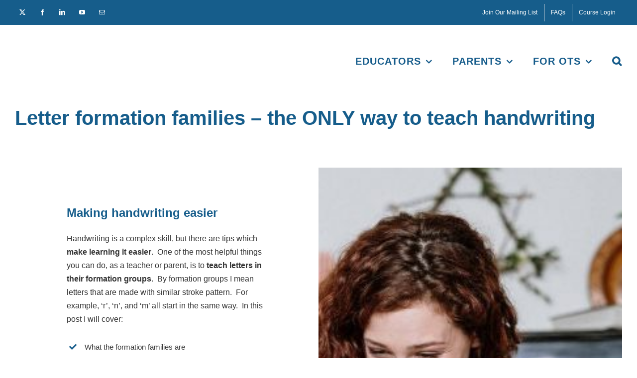

--- FILE ---
content_type: text/html; charset=UTF-8
request_url: https://www.griffinot.com/letter-formation-families-teach-handwriting/
body_size: 24782
content:
<!DOCTYPE html>
<html class="avada-html-layout-wide avada-html-header-position-top" lang="en-GB">
<head>
	<meta http-equiv="X-UA-Compatible" content="IE=edge" />
	<meta http-equiv="Content-Type" content="text/html; charset=utf-8"/>
	<meta name="viewport" content="width=device-width, initial-scale=1" />
	<meta name='robots' content='index, follow, max-image-preview:large, max-snippet:-1, max-video-preview:-1' />
<script id="cookieyes" type="text/javascript" data-src="https://cdn-cookieyes.com/client_data/4af0098dee7f23f7e036946b/script.js"></script>
	<!-- This site is optimized with the Yoast SEO plugin v26.8 - https://yoast.com/product/yoast-seo-wordpress/ -->
	<title>Letter formation families – the ONLY way to teach handwriting</title>
	<meta name="description" content="When teaching handwriting to children, letter formation families are the best way for children to succeed and be confident writers." />
	<link rel="canonical" href="https://www.griffinot.com/letter-formation-families-teach-handwriting/" />
	<meta property="og:locale" content="en_GB" />
	<meta property="og:type" content="article" />
	<meta property="og:title" content="Letter formation families – the ONLY way to teach handwriting" />
	<meta property="og:description" content="When teaching handwriting to children, letter formation families are the best way for children to succeed and be confident writers." />
	<meta property="og:url" content="https://www.griffinot.com/letter-formation-families-teach-handwriting/" />
	<meta property="og:site_name" content="GriffinOT" />
	<meta property="article:publisher" content="https://www.facebook.com/GriffinSensoryOT/" />
	<meta property="article:published_time" content="2021-03-09T05:42:25+00:00" />
	<meta property="article:modified_time" content="2025-07-11T19:25:09+00:00" />
	<meta property="og:image" content="https://www.griffinot.com/wp-content/uploads/Letter-formation-groups-teaching-handwriting.jpg" />
	<meta property="og:image:width" content="400" />
	<meta property="og:image:height" content="250" />
	<meta property="og:image:type" content="image/jpeg" />
	<meta name="author" content="GriffinOT" />
	<meta name="twitter:card" content="summary_large_image" />
	<meta name="twitter:label1" content="Written by" />
	<meta name="twitter:data1" content="GriffinOT" />
	<meta name="twitter:label2" content="Estimated reading time" />
	<meta name="twitter:data2" content="11 minutes" />
	<script type="application/ld+json" class="yoast-schema-graph">{"@context":"https://schema.org","@graph":[{"@type":"Article","@id":"https://www.griffinot.com/letter-formation-families-teach-handwriting/#article","isPartOf":{"@id":"https://www.griffinot.com/letter-formation-families-teach-handwriting/"},"author":{"name":"GriffinOT","@id":"https://www.griffinot.com/#/schema/person/83e7447b430f7b677e192cb3ed84f6de"},"headline":"Letter formation families – the ONLY way to teach handwriting","datePublished":"2021-03-09T05:42:25+00:00","dateModified":"2025-07-11T19:25:09+00:00","mainEntityOfPage":{"@id":"https://www.griffinot.com/letter-formation-families-teach-handwriting/"},"wordCount":10841,"image":{"@id":"https://www.griffinot.com/letter-formation-families-teach-handwriting/#primaryimage"},"thumbnailUrl":"https://www.griffinot.com/wp-content/uploads/Letter-formation-groups-teaching-handwriting.jpg","articleSection":["Fine Motor Skills","Handwriting","News"],"inLanguage":"en-GB"},{"@type":"WebPage","@id":"https://www.griffinot.com/letter-formation-families-teach-handwriting/","url":"https://www.griffinot.com/letter-formation-families-teach-handwriting/","name":"Letter formation families – the ONLY way to teach handwriting","isPartOf":{"@id":"https://www.griffinot.com/#website"},"primaryImageOfPage":{"@id":"https://www.griffinot.com/letter-formation-families-teach-handwriting/#primaryimage"},"image":{"@id":"https://www.griffinot.com/letter-formation-families-teach-handwriting/#primaryimage"},"thumbnailUrl":"https://www.griffinot.com/wp-content/uploads/Letter-formation-groups-teaching-handwriting.jpg","datePublished":"2021-03-09T05:42:25+00:00","dateModified":"2025-07-11T19:25:09+00:00","author":{"@id":"https://www.griffinot.com/#/schema/person/83e7447b430f7b677e192cb3ed84f6de"},"description":"When teaching handwriting to children, letter formation families are the best way for children to succeed and be confident writers.","breadcrumb":{"@id":"https://www.griffinot.com/letter-formation-families-teach-handwriting/#breadcrumb"},"inLanguage":"en-GB","potentialAction":[{"@type":"ReadAction","target":["https://www.griffinot.com/letter-formation-families-teach-handwriting/"]}]},{"@type":"ImageObject","inLanguage":"en-GB","@id":"https://www.griffinot.com/letter-formation-families-teach-handwriting/#primaryimage","url":"https://www.griffinot.com/wp-content/uploads/Letter-formation-groups-teaching-handwriting.jpg","contentUrl":"https://www.griffinot.com/wp-content/uploads/Letter-formation-groups-teaching-handwriting.jpg","width":400,"height":250,"caption":"mother and child writing at table text letter families"},{"@type":"BreadcrumbList","@id":"https://www.griffinot.com/letter-formation-families-teach-handwriting/#breadcrumb","itemListElement":[{"@type":"ListItem","position":1,"name":"Home","item":"https://www.griffinot.com/"},{"@type":"ListItem","position":2,"name":"Letter formation families – the ONLY way to teach handwriting"}]},{"@type":"WebSite","@id":"https://www.griffinot.com/#website","url":"https://www.griffinot.com/","name":"GriffinOT","description":"Occupational therapy expertise for all","potentialAction":[{"@type":"SearchAction","target":{"@type":"EntryPoint","urlTemplate":"https://www.griffinot.com/?s={search_term_string}"},"query-input":{"@type":"PropertyValueSpecification","valueRequired":true,"valueName":"search_term_string"}}],"inLanguage":"en-GB"},{"@type":"Person","@id":"https://www.griffinot.com/#/schema/person/83e7447b430f7b677e192cb3ed84f6de","name":"GriffinOT"}]}</script>
	<!-- / Yoast SEO plugin. -->


								<link rel="icon" href="https://www.griffinot.com/wp-content/uploads/GriffinOT2.jpg" type="image/jpeg" />
		
		
		
				<link rel="alternate" title="oEmbed (JSON)" type="application/json+oembed" href="https://www.griffinot.com/wp-json/oembed/1.0/embed?url=https%3A%2F%2Fwww.griffinot.com%2Fletter-formation-families-teach-handwriting%2F" />
<link rel="alternate" title="oEmbed (XML)" type="text/xml+oembed" href="https://www.griffinot.com/wp-json/oembed/1.0/embed?url=https%3A%2F%2Fwww.griffinot.com%2Fletter-formation-families-teach-handwriting%2F&#038;format=xml" />
<script data-type="text/javascript" type="text/plain">
var wpo_server_info_css = {"user_agent":"Mozilla\/5.0 (Windows NT 10.0; Win64; x64) AppleWebKit\/537.36 (KHTML, like Gecko) Chrome\/143.0.0.0 Safari\/537.36"}
    var wpo_min08c32274=document.createElement("link");wpo_min08c32274.rel="stylesheet",wpo_min08c32274.type="text/css",wpo_min08c32274.media="async",wpo_min08c32274.href="https://www.griffinot.com/wp-content/plugins/stripe-payments/public/assets/css/public.css",wpo_min08c32274.onload=function() {wpo_min08c32274.media="all"},document.getElementsByTagName("head")[0].appendChild(wpo_min08c32274);
</script>
<style id='wp-img-auto-sizes-contain-inline-css' type='text/css'>
img:is([sizes=auto i],[sizes^="auto," i]){contain-intrinsic-size:3000px 1500px}
/*# sourceURL=wp-img-auto-sizes-contain-inline-css */
</style>
<style id='dominant-color-styles-inline-css' type='text/css'>
img[data-dominant-color]:not(.has-transparency) { background-color: var(--dominant-color); }
/*# sourceURL=dominant-color-styles-inline-css */
</style>
<link rel='stylesheet' id='wpo_min-header-0-css' href='https://www.griffinot.com/wp-content/cache/wpo-minify/1768139954/assets/wpo-minify-header-619211cc.min.css' type='text/css' media='all' />
<script defer="" type="text/javascript" id="wpo_min-header-0-js" data-src="https://www.griffinot.com/wp-content/cache/wpo-minify/1768139954/assets/wpo-minify-header-53810697.min.js"></script>
<link rel="EditURI" type="application/rsd+xml" title="RSD" href="https://www.griffinot.com/xmlrpc.php?rsd" />
<meta name="generator" content="WordPress 6.9" />
<meta name="generator" content="dominant-color-images 1.2.0">
<meta name="generator" content="performance-lab 4.0.1; plugins: dominant-color-images, embed-optimizer, image-prioritizer, performant-translations, webp-uploads">
<meta name="generator" content="performant-translations 1.2.0">
<meta name="generator" content="webp-uploads 2.6.1">
<style type="text/css" id="css-fb-visibility">@media screen and (max-width: 640px){.fusion-no-small-visibility{display:none !important;}body .sm-text-align-center{text-align:center !important;}body .sm-text-align-left{text-align:left !important;}body .sm-text-align-right{text-align:right !important;}body .sm-text-align-justify{text-align:justify !important;}body .sm-flex-align-center{justify-content:center !important;}body .sm-flex-align-flex-start{justify-content:flex-start !important;}body .sm-flex-align-flex-end{justify-content:flex-end !important;}body .sm-mx-auto{margin-left:auto !important;margin-right:auto !important;}body .sm-ml-auto{margin-left:auto !important;}body .sm-mr-auto{margin-right:auto !important;}body .fusion-absolute-position-small{position:absolute;width:100%;}.awb-sticky.awb-sticky-small{ position: sticky; top: var(--awb-sticky-offset,0); }}@media screen and (min-width: 641px) and (max-width: 1024px){.fusion-no-medium-visibility{display:none !important;}body .md-text-align-center{text-align:center !important;}body .md-text-align-left{text-align:left !important;}body .md-text-align-right{text-align:right !important;}body .md-text-align-justify{text-align:justify !important;}body .md-flex-align-center{justify-content:center !important;}body .md-flex-align-flex-start{justify-content:flex-start !important;}body .md-flex-align-flex-end{justify-content:flex-end !important;}body .md-mx-auto{margin-left:auto !important;margin-right:auto !important;}body .md-ml-auto{margin-left:auto !important;}body .md-mr-auto{margin-right:auto !important;}body .fusion-absolute-position-medium{position:absolute;width:100%;}.awb-sticky.awb-sticky-medium{ position: sticky; top: var(--awb-sticky-offset,0); }}@media screen and (min-width: 1025px){.fusion-no-large-visibility{display:none !important;}body .lg-text-align-center{text-align:center !important;}body .lg-text-align-left{text-align:left !important;}body .lg-text-align-right{text-align:right !important;}body .lg-text-align-justify{text-align:justify !important;}body .lg-flex-align-center{justify-content:center !important;}body .lg-flex-align-flex-start{justify-content:flex-start !important;}body .lg-flex-align-flex-end{justify-content:flex-end !important;}body .lg-mx-auto{margin-left:auto !important;margin-right:auto !important;}body .lg-ml-auto{margin-left:auto !important;}body .lg-mr-auto{margin-right:auto !important;}body .fusion-absolute-position-large{position:absolute;width:100%;}.awb-sticky.awb-sticky-large{ position: sticky; top: var(--awb-sticky-offset,0); }}</style><meta data-od-replaced-content="optimization-detective 1.0.0-beta4" name="generator" content="optimization-detective 1.0.0-beta4; url_metric_groups={0:populated, 480:populated, 600:populated, 782:populated}">
<meta name="generator" content="embed-optimizer 1.0.0-beta3">
<noscript><style>.lazyload[data-src]{display:none !important;}</style></noscript><style>.lazyload{background-image:none !important;}.lazyload:before{background-image:none !important;}</style><meta name="generator" content="image-prioritizer 1.0.0-beta3">
		<script type="text/plain" data-type="text/javascript">
			var doc = document.documentElement;
			doc.setAttribute( 'data-useragent', navigator.userAgent );
		</script>
		
	<!-- Google Tag Manager -->
<script data-type="text/javascript" type="text/plain">(function(w,d,s,l,i){w[l]=w[l]||[];w[l].push({'gtm.start':
new Date().getTime(),event:'gtm.js'});var f=d.getElementsByTagName(s)[0],
j=d.createElement(s),dl=l!='dataLayer'?'&l='+l:'';j.async=true;j.src=
'https://www.googletagmanager.com/gtm.js?id='+i+dl;f.parentNode.insertBefore(j,f);
})(window,document,'script','dataLayer','GTM-KPB9PDF');</script>
<!-- End Google Tag Manager --><style id='global-styles-inline-css' type='text/css'>
:root{--wp--preset--aspect-ratio--square: 1;--wp--preset--aspect-ratio--4-3: 4/3;--wp--preset--aspect-ratio--3-4: 3/4;--wp--preset--aspect-ratio--3-2: 3/2;--wp--preset--aspect-ratio--2-3: 2/3;--wp--preset--aspect-ratio--16-9: 16/9;--wp--preset--aspect-ratio--9-16: 9/16;--wp--preset--color--black: #000000;--wp--preset--color--cyan-bluish-gray: #abb8c3;--wp--preset--color--white: #ffffff;--wp--preset--color--pale-pink: #f78da7;--wp--preset--color--vivid-red: #cf2e2e;--wp--preset--color--luminous-vivid-orange: #ff6900;--wp--preset--color--luminous-vivid-amber: #fcb900;--wp--preset--color--light-green-cyan: #7bdcb5;--wp--preset--color--vivid-green-cyan: #00d084;--wp--preset--color--pale-cyan-blue: #8ed1fc;--wp--preset--color--vivid-cyan-blue: #0693e3;--wp--preset--color--vivid-purple: #9b51e0;--wp--preset--color--awb-color-1: #165d8b;--wp--preset--color--awb-color-2: #d6edfd;--wp--preset--color--awb-color-3: #d7d8d9;--wp--preset--color--awb-color-4: #9ea8af;--wp--preset--color--awb-color-5: #f65b61;--wp--preset--color--awb-color-6: #165d8b;--wp--preset--color--awb-color-7: #165c8b;--wp--preset--color--awb-color-8: #ffe5ea;--wp--preset--color--awb-color-custom-10: #ffcd1d;--wp--preset--color--awb-color-custom-11: #ffffcd;--wp--preset--color--awb-color-custom-12: #ffffff;--wp--preset--color--awb-color-custom-1: #e5e7e8;--wp--preset--gradient--vivid-cyan-blue-to-vivid-purple: linear-gradient(135deg,rgb(6,147,227) 0%,rgb(155,81,224) 100%);--wp--preset--gradient--light-green-cyan-to-vivid-green-cyan: linear-gradient(135deg,rgb(122,220,180) 0%,rgb(0,208,130) 100%);--wp--preset--gradient--luminous-vivid-amber-to-luminous-vivid-orange: linear-gradient(135deg,rgb(252,185,0) 0%,rgb(255,105,0) 100%);--wp--preset--gradient--luminous-vivid-orange-to-vivid-red: linear-gradient(135deg,rgb(255,105,0) 0%,rgb(207,46,46) 100%);--wp--preset--gradient--very-light-gray-to-cyan-bluish-gray: linear-gradient(135deg,rgb(238,238,238) 0%,rgb(169,184,195) 100%);--wp--preset--gradient--cool-to-warm-spectrum: linear-gradient(135deg,rgb(74,234,220) 0%,rgb(151,120,209) 20%,rgb(207,42,186) 40%,rgb(238,44,130) 60%,rgb(251,105,98) 80%,rgb(254,248,76) 100%);--wp--preset--gradient--blush-light-purple: linear-gradient(135deg,rgb(255,206,236) 0%,rgb(152,150,240) 100%);--wp--preset--gradient--blush-bordeaux: linear-gradient(135deg,rgb(254,205,165) 0%,rgb(254,45,45) 50%,rgb(107,0,62) 100%);--wp--preset--gradient--luminous-dusk: linear-gradient(135deg,rgb(255,203,112) 0%,rgb(199,81,192) 50%,rgb(65,88,208) 100%);--wp--preset--gradient--pale-ocean: linear-gradient(135deg,rgb(255,245,203) 0%,rgb(182,227,212) 50%,rgb(51,167,181) 100%);--wp--preset--gradient--electric-grass: linear-gradient(135deg,rgb(202,248,128) 0%,rgb(113,206,126) 100%);--wp--preset--gradient--midnight: linear-gradient(135deg,rgb(2,3,129) 0%,rgb(40,116,252) 100%);--wp--preset--font-size--small: 12px;--wp--preset--font-size--medium: 20px;--wp--preset--font-size--large: 24px;--wp--preset--font-size--x-large: 42px;--wp--preset--font-size--normal: 16px;--wp--preset--font-size--xlarge: 32px;--wp--preset--font-size--huge: 48px;--wp--preset--spacing--20: 0.44rem;--wp--preset--spacing--30: 0.67rem;--wp--preset--spacing--40: 1rem;--wp--preset--spacing--50: 1.5rem;--wp--preset--spacing--60: 2.25rem;--wp--preset--spacing--70: 3.38rem;--wp--preset--spacing--80: 5.06rem;--wp--preset--shadow--natural: 6px 6px 9px rgba(0, 0, 0, 0.2);--wp--preset--shadow--deep: 12px 12px 50px rgba(0, 0, 0, 0.4);--wp--preset--shadow--sharp: 6px 6px 0px rgba(0, 0, 0, 0.2);--wp--preset--shadow--outlined: 6px 6px 0px -3px rgb(255, 255, 255), 6px 6px rgb(0, 0, 0);--wp--preset--shadow--crisp: 6px 6px 0px rgb(0, 0, 0);}:where(.is-layout-flex){gap: 0.5em;}:where(.is-layout-grid){gap: 0.5em;}body .is-layout-flex{display: flex;}.is-layout-flex{flex-wrap: wrap;align-items: center;}.is-layout-flex > :is(*, div){margin: 0;}body .is-layout-grid{display: grid;}.is-layout-grid > :is(*, div){margin: 0;}:where(.wp-block-columns.is-layout-flex){gap: 2em;}:where(.wp-block-columns.is-layout-grid){gap: 2em;}:where(.wp-block-post-template.is-layout-flex){gap: 1.25em;}:where(.wp-block-post-template.is-layout-grid){gap: 1.25em;}.has-black-color{color: var(--wp--preset--color--black) !important;}.has-cyan-bluish-gray-color{color: var(--wp--preset--color--cyan-bluish-gray) !important;}.has-white-color{color: var(--wp--preset--color--white) !important;}.has-pale-pink-color{color: var(--wp--preset--color--pale-pink) !important;}.has-vivid-red-color{color: var(--wp--preset--color--vivid-red) !important;}.has-luminous-vivid-orange-color{color: var(--wp--preset--color--luminous-vivid-orange) !important;}.has-luminous-vivid-amber-color{color: var(--wp--preset--color--luminous-vivid-amber) !important;}.has-light-green-cyan-color{color: var(--wp--preset--color--light-green-cyan) !important;}.has-vivid-green-cyan-color{color: var(--wp--preset--color--vivid-green-cyan) !important;}.has-pale-cyan-blue-color{color: var(--wp--preset--color--pale-cyan-blue) !important;}.has-vivid-cyan-blue-color{color: var(--wp--preset--color--vivid-cyan-blue) !important;}.has-vivid-purple-color{color: var(--wp--preset--color--vivid-purple) !important;}.has-black-background-color{background-color: var(--wp--preset--color--black) !important;}.has-cyan-bluish-gray-background-color{background-color: var(--wp--preset--color--cyan-bluish-gray) !important;}.has-white-background-color{background-color: var(--wp--preset--color--white) !important;}.has-pale-pink-background-color{background-color: var(--wp--preset--color--pale-pink) !important;}.has-vivid-red-background-color{background-color: var(--wp--preset--color--vivid-red) !important;}.has-luminous-vivid-orange-background-color{background-color: var(--wp--preset--color--luminous-vivid-orange) !important;}.has-luminous-vivid-amber-background-color{background-color: var(--wp--preset--color--luminous-vivid-amber) !important;}.has-light-green-cyan-background-color{background-color: var(--wp--preset--color--light-green-cyan) !important;}.has-vivid-green-cyan-background-color{background-color: var(--wp--preset--color--vivid-green-cyan) !important;}.has-pale-cyan-blue-background-color{background-color: var(--wp--preset--color--pale-cyan-blue) !important;}.has-vivid-cyan-blue-background-color{background-color: var(--wp--preset--color--vivid-cyan-blue) !important;}.has-vivid-purple-background-color{background-color: var(--wp--preset--color--vivid-purple) !important;}.has-black-border-color{border-color: var(--wp--preset--color--black) !important;}.has-cyan-bluish-gray-border-color{border-color: var(--wp--preset--color--cyan-bluish-gray) !important;}.has-white-border-color{border-color: var(--wp--preset--color--white) !important;}.has-pale-pink-border-color{border-color: var(--wp--preset--color--pale-pink) !important;}.has-vivid-red-border-color{border-color: var(--wp--preset--color--vivid-red) !important;}.has-luminous-vivid-orange-border-color{border-color: var(--wp--preset--color--luminous-vivid-orange) !important;}.has-luminous-vivid-amber-border-color{border-color: var(--wp--preset--color--luminous-vivid-amber) !important;}.has-light-green-cyan-border-color{border-color: var(--wp--preset--color--light-green-cyan) !important;}.has-vivid-green-cyan-border-color{border-color: var(--wp--preset--color--vivid-green-cyan) !important;}.has-pale-cyan-blue-border-color{border-color: var(--wp--preset--color--pale-cyan-blue) !important;}.has-vivid-cyan-blue-border-color{border-color: var(--wp--preset--color--vivid-cyan-blue) !important;}.has-vivid-purple-border-color{border-color: var(--wp--preset--color--vivid-purple) !important;}.has-vivid-cyan-blue-to-vivid-purple-gradient-background{background: var(--wp--preset--gradient--vivid-cyan-blue-to-vivid-purple) !important;}.has-light-green-cyan-to-vivid-green-cyan-gradient-background{background: var(--wp--preset--gradient--light-green-cyan-to-vivid-green-cyan) !important;}.has-luminous-vivid-amber-to-luminous-vivid-orange-gradient-background{background: var(--wp--preset--gradient--luminous-vivid-amber-to-luminous-vivid-orange) !important;}.has-luminous-vivid-orange-to-vivid-red-gradient-background{background: var(--wp--preset--gradient--luminous-vivid-orange-to-vivid-red) !important;}.has-very-light-gray-to-cyan-bluish-gray-gradient-background{background: var(--wp--preset--gradient--very-light-gray-to-cyan-bluish-gray) !important;}.has-cool-to-warm-spectrum-gradient-background{background: var(--wp--preset--gradient--cool-to-warm-spectrum) !important;}.has-blush-light-purple-gradient-background{background: var(--wp--preset--gradient--blush-light-purple) !important;}.has-blush-bordeaux-gradient-background{background: var(--wp--preset--gradient--blush-bordeaux) !important;}.has-luminous-dusk-gradient-background{background: var(--wp--preset--gradient--luminous-dusk) !important;}.has-pale-ocean-gradient-background{background: var(--wp--preset--gradient--pale-ocean) !important;}.has-electric-grass-gradient-background{background: var(--wp--preset--gradient--electric-grass) !important;}.has-midnight-gradient-background{background: var(--wp--preset--gradient--midnight) !important;}.has-small-font-size{font-size: var(--wp--preset--font-size--small) !important;}.has-medium-font-size{font-size: var(--wp--preset--font-size--medium) !important;}.has-large-font-size{font-size: var(--wp--preset--font-size--large) !important;}.has-x-large-font-size{font-size: var(--wp--preset--font-size--x-large) !important;}
/*# sourceURL=global-styles-inline-css */
</style>
<style id='wp-block-library-inline-css' type='text/css'>
:root{--wp-block-synced-color:#7a00df;--wp-block-synced-color--rgb:122,0,223;--wp-bound-block-color:var(--wp-block-synced-color);--wp-editor-canvas-background:#ddd;--wp-admin-theme-color:#007cba;--wp-admin-theme-color--rgb:0,124,186;--wp-admin-theme-color-darker-10:#006ba1;--wp-admin-theme-color-darker-10--rgb:0,107,160.5;--wp-admin-theme-color-darker-20:#005a87;--wp-admin-theme-color-darker-20--rgb:0,90,135;--wp-admin-border-width-focus:2px}@media (min-resolution:192dpi){:root{--wp-admin-border-width-focus:1.5px}}.wp-element-button{cursor:pointer}:root .has-very-light-gray-background-color{background-color:#eee}:root .has-very-dark-gray-background-color{background-color:#313131}:root .has-very-light-gray-color{color:#eee}:root .has-very-dark-gray-color{color:#313131}:root .has-vivid-green-cyan-to-vivid-cyan-blue-gradient-background{background:linear-gradient(135deg,#00d084,#0693e3)}:root .has-purple-crush-gradient-background{background:linear-gradient(135deg,#34e2e4,#4721fb 50%,#ab1dfe)}:root .has-hazy-dawn-gradient-background{background:linear-gradient(135deg,#faaca8,#dad0ec)}:root .has-subdued-olive-gradient-background{background:linear-gradient(135deg,#fafae1,#67a671)}:root .has-atomic-cream-gradient-background{background:linear-gradient(135deg,#fdd79a,#004a59)}:root .has-nightshade-gradient-background{background:linear-gradient(135deg,#330968,#31cdcf)}:root .has-midnight-gradient-background{background:linear-gradient(135deg,#020381,#2874fc)}:root{--wp--preset--font-size--normal:16px;--wp--preset--font-size--huge:42px}.has-regular-font-size{font-size:1em}.has-larger-font-size{font-size:2.625em}.has-normal-font-size{font-size:var(--wp--preset--font-size--normal)}.has-huge-font-size{font-size:var(--wp--preset--font-size--huge)}.has-text-align-center{text-align:center}.has-text-align-left{text-align:left}.has-text-align-right{text-align:right}.has-fit-text{white-space:nowrap!important}#end-resizable-editor-section{display:none}.aligncenter{clear:both}.items-justified-left{justify-content:flex-start}.items-justified-center{justify-content:center}.items-justified-right{justify-content:flex-end}.items-justified-space-between{justify-content:space-between}.screen-reader-text{border:0;clip-path:inset(50%);height:1px;margin:-1px;overflow:hidden;padding:0;position:absolute;width:1px;word-wrap:normal!important}.screen-reader-text:focus{background-color:#ddd;clip-path:none;color:#444;display:block;font-size:1em;height:auto;left:5px;line-height:normal;padding:15px 23px 14px;text-decoration:none;top:5px;width:auto;z-index:100000}html :where(.has-border-color){border-style:solid}html :where([style*=border-top-color]){border-top-style:solid}html :where([style*=border-right-color]){border-right-style:solid}html :where([style*=border-bottom-color]){border-bottom-style:solid}html :where([style*=border-left-color]){border-left-style:solid}html :where([style*=border-width]){border-style:solid}html :where([style*=border-top-width]){border-top-style:solid}html :where([style*=border-right-width]){border-right-style:solid}html :where([style*=border-bottom-width]){border-bottom-style:solid}html :where([style*=border-left-width]){border-left-style:solid}html :where(img[class*=wp-image-]){height:auto;max-width:100%}:where(figure){margin:0 0 1em}html :where(.is-position-sticky){--wp-admin--admin-bar--position-offset:var(--wp-admin--admin-bar--height,0px)}@media screen and (max-width:600px){html :where(.is-position-sticky){--wp-admin--admin-bar--position-offset:0px}}
/*wp_block_styles_on_demand_placeholder:6971316a36f95*/
/*# sourceURL=wp-block-library-inline-css */
</style>
<style id='wp-block-library-theme-inline-css' type='text/css'>
.wp-block-audio :where(figcaption){color:#555;font-size:13px;text-align:center}.is-dark-theme .wp-block-audio :where(figcaption){color:#ffffffa6}.wp-block-audio{margin:0 0 1em}.wp-block-code{border:1px solid #ccc;border-radius:4px;font-family:Menlo,Consolas,monaco,monospace;padding:.8em 1em}.wp-block-embed :where(figcaption){color:#555;font-size:13px;text-align:center}.is-dark-theme .wp-block-embed :where(figcaption){color:#ffffffa6}.wp-block-embed{margin:0 0 1em}.blocks-gallery-caption{color:#555;font-size:13px;text-align:center}.is-dark-theme .blocks-gallery-caption{color:#ffffffa6}:root :where(.wp-block-image figcaption){color:#555;font-size:13px;text-align:center}.is-dark-theme :root :where(.wp-block-image figcaption){color:#ffffffa6}.wp-block-image{margin:0 0 1em}.wp-block-pullquote{border-bottom:4px solid;border-top:4px solid;color:currentColor;margin-bottom:1.75em}.wp-block-pullquote :where(cite),.wp-block-pullquote :where(footer),.wp-block-pullquote__citation{color:currentColor;font-size:.8125em;font-style:normal;text-transform:uppercase}.wp-block-quote{border-left:.25em solid;margin:0 0 1.75em;padding-left:1em}.wp-block-quote cite,.wp-block-quote footer{color:currentColor;font-size:.8125em;font-style:normal;position:relative}.wp-block-quote:where(.has-text-align-right){border-left:none;border-right:.25em solid;padding-left:0;padding-right:1em}.wp-block-quote:where(.has-text-align-center){border:none;padding-left:0}.wp-block-quote.is-large,.wp-block-quote.is-style-large,.wp-block-quote:where(.is-style-plain){border:none}.wp-block-search .wp-block-search__label{font-weight:700}.wp-block-search__button{border:1px solid #ccc;padding:.375em .625em}:where(.wp-block-group.has-background){padding:1.25em 2.375em}.wp-block-separator.has-css-opacity{opacity:.4}.wp-block-separator{border:none;border-bottom:2px solid;margin-left:auto;margin-right:auto}.wp-block-separator.has-alpha-channel-opacity{opacity:1}.wp-block-separator:not(.is-style-wide):not(.is-style-dots){width:100px}.wp-block-separator.has-background:not(.is-style-dots){border-bottom:none;height:1px}.wp-block-separator.has-background:not(.is-style-wide):not(.is-style-dots){height:2px}.wp-block-table{margin:0 0 1em}.wp-block-table td,.wp-block-table th{word-break:normal}.wp-block-table :where(figcaption){color:#555;font-size:13px;text-align:center}.is-dark-theme .wp-block-table :where(figcaption){color:#ffffffa6}.wp-block-video :where(figcaption){color:#555;font-size:13px;text-align:center}.is-dark-theme .wp-block-video :where(figcaption){color:#ffffffa6}.wp-block-video{margin:0 0 1em}:root :where(.wp-block-template-part.has-background){margin-bottom:0;margin-top:0;padding:1.25em 2.375em}
/*# sourceURL=/wp-includes/css/dist/block-library/theme.min.css */
</style>
<style id='classic-theme-styles-inline-css' type='text/css'>
/*! This file is auto-generated */
.wp-block-button__link{color:#fff;background-color:#32373c;border-radius:9999px;box-shadow:none;text-decoration:none;padding:calc(.667em + 2px) calc(1.333em + 2px);font-size:1.125em}.wp-block-file__button{background:#32373c;color:#fff;text-decoration:none}
/*# sourceURL=/wp-includes/css/classic-themes.min.css */
</style>
</head>

<body class="wp-singular post-template-default single single-post postid-5775 single-format-standard wp-theme-Avada fusion-image-hovers fusion-pagination-sizing fusion-button_type-flat fusion-button_span-no fusion-button_gradient-linear avada-image-rollover-circle-yes avada-image-rollover-no fusion-has-button-gradient fusion-body ltr no-tablet-sticky-header no-mobile-sticky-header no-mobile-slidingbar no-mobile-totop fusion-disable-outline fusion-sub-menu-fade mobile-logo-pos-left layout-wide-mode avada-has-boxed-modal-shadow-none layout-scroll-offset-full avada-has-zero-margin-offset-top fusion-top-header menu-text-align-right mobile-menu-design-classic fusion-show-pagination-text fusion-header-layout-v3 avada-responsive avada-footer-fx-none avada-menu-highlight-style-bar fusion-search-form-classic fusion-main-menu-search-dropdown fusion-avatar-square avada-sticky-shrinkage avada-dropdown-styles avada-blog-layout-medium avada-blog-archive-layout-grid avada-header-shadow-no avada-menu-icon-position-left avada-has-mainmenu-dropdown-divider avada-has-header-100-width avada-has-mobile-menu-search avada-has-main-nav-search-icon avada-has-breadcrumb-mobile-hidden avada-has-titlebar-bar_and_content avada-has-pagination-padding avada-flyout-menu-direction-fade avada-ec-views-v1 awb-link-decoration" data-awb-post-id="5775">
		<a class="skip-link screen-reader-text" href="#content">Skip to content</a>

	<div id="boxed-wrapper">
		
		<div id="wrapper" class="fusion-wrapper">
			<div id="home" style="position:relative;top:-1px;"></div>
							
					
			<header class="fusion-header-wrapper">
				<div class="fusion-header-v3 fusion-logo-alignment fusion-logo-left fusion-sticky-menu- fusion-sticky-logo- fusion-mobile-logo-  fusion-mobile-menu-design-classic">
					
<div class="fusion-secondary-header">
	<div class="fusion-row">
					<div class="fusion-alignleft">
				<div class="fusion-social-links-header"><div class="fusion-social-networks boxed-icons"><div class="fusion-social-networks-wrapper"><a  class="fusion-social-network-icon fusion-tooltip fusion-twitter awb-icon-twitter" style data-placement="bottom" data-title="X" data-toggle="tooltip" title="X" href="https://twitter.com/Griffin_OT" target="_blank" rel="noopener noreferrer"><span class="screen-reader-text">X</span></a><a  class="fusion-social-network-icon fusion-tooltip fusion-facebook awb-icon-facebook" style data-placement="bottom" data-title="Facebook" data-toggle="tooltip" title="Facebook" href="https://www.facebook.com/GriffinSensoryOT/" target="_blank" rel="noreferrer"><span class="screen-reader-text">Facebook</span></a><a  class="fusion-social-network-icon fusion-tooltip fusion-linkedin awb-icon-linkedin" style data-placement="bottom" data-title="LinkedIn" data-toggle="tooltip" title="LinkedIn" href="https://www.linkedin.com/in/kim-griffin-5a5b2a79/" target="_blank" rel="noopener noreferrer"><span class="screen-reader-text">LinkedIn</span></a><a  class="fusion-social-network-icon fusion-tooltip fusion-youtube awb-icon-youtube" style data-placement="bottom" data-title="YouTube" data-toggle="tooltip" title="YouTube" href="https://www.youtube.com/channel/UCUDF9vM1Qdz5CKKl9y_c2bw/" target="_blank" rel="noopener noreferrer"><span class="screen-reader-text">YouTube</span></a><a  class="fusion-social-network-icon fusion-tooltip fusion-mail awb-icon-mail" style data-placement="bottom" data-title="Email" data-toggle="tooltip" title="Email" href="https://www.griffinot.com/contact-us/" target="_self" rel="noopener noreferrer"><span class="screen-reader-text">Email</span></a></div></div></div>			</div>
							<div class="fusion-alignright">
				<nav class="fusion-secondary-menu" role="navigation" aria-label="Secondary Menu"><ul id="menu-top-of-page" class="menu"><li  id="menu-item-2622"  class="menu-item menu-item-type-post_type menu-item-object-page menu-item-2622"  data-item-id="2622"><a  href="https://www.griffinot.com/mailing-list-sign-up/" class="fusion-bar-highlight"><span class="menu-text">Join Our Mailing List</span></a></li><li  id="menu-item-5395"  class="menu-item menu-item-type-post_type menu-item-object-page menu-item-5395"  data-item-id="5395"><a  href="https://www.griffinot.com/faqs/" class="fusion-bar-highlight"><span class="menu-text">FAQs</span></a></li><li  id="menu-item-2623"  class="menu-item menu-item-type-custom menu-item-object-custom menu-item-2623"  data-item-id="2623"><a  href="https://griffinot.teachable.com/" class="fusion-bar-highlight"><span class="menu-text">Course Login</span></a></li></ul></nav><nav class="fusion-mobile-nav-holder fusion-mobile-menu-text-align-right" aria-label="Secondary Mobile Menu"></nav>			</div>
			</div>
</div>
<div class="fusion-header-sticky-height"></div>
<div class="fusion-header">
	<div class="fusion-row">
					<div class="fusion-logo" data-margin-top="31px" data-margin-bottom="31px" data-margin-left="0px" data-margin-right="0px">
			<a class="fusion-logo-link"  href="https://www.griffinot.com/" >

						<!-- standard logo -->
			<img data-od-xpath="/HTML/BODY/DIV[@id=&apos;boxed-wrapper&apos;]/*[1][self::DIV]/*[2][self::HEADER]/*[1][self::DIV]/*[3][self::DIV]/*[1][self::DIV]/*[1][self::DIV]/*[1][self::A]/*[1][self::IMG]" src="[data-uri]"  width="180" height="78" alt="GriffinOT Logo" data-retina_logo_url="" class="fusion-standard-logo lazyload" data-src="https://www.griffinot.com/wp-content/uploads/Griffin-OT-Logo.jpg" decoding="async" data-srcset="https://www.griffinot.com/wp-content/uploads/Griffin-OT-Logo.jpg 1x" data-eio-rwidth="180" data-eio-rheight="78" /><noscript><img data-od-xpath="/HTML/BODY/DIV[@id=&apos;boxed-wrapper&apos;]/*[1][self::DIV]/*[2][self::HEADER]/*[1][self::DIV]/*[3][self::DIV]/*[1][self::DIV]/*[1][self::DIV]/*[1][self::A]/*[1][self::IMG]" src="https://www.griffinot.com/wp-content/uploads/Griffin-OT-Logo.jpg" srcset="https://www.griffinot.com/wp-content/uploads/Griffin-OT-Logo.jpg 1x" width="180" height="78" alt="GriffinOT Logo" data-retina_logo_url="" class="fusion-standard-logo" data-eio="l" /></noscript>

			
					</a>
		</div>		<nav class="fusion-main-menu" aria-label="Main Menu"><ul id="menu-april-2023-top" class="fusion-menu"><li  id="menu-item-10472"  class="menu-item menu-item-type-post_type menu-item-object-page menu-item-has-children menu-item-10472 fusion-dropdown-menu"  data-item-id="10472"><a  href="https://www.griffinot.com/griffinot-resources-for-teachers/" class="fusion-bar-highlight"><span class="menu-text">Educators</span> <span class="fusion-caret"><i class="fusion-dropdown-indicator" aria-hidden="true"></i></span></a><ul class="sub-menu"><li  id="menu-item-14661"  class="menu-item menu-item-type-post_type menu-item-object-page menu-item-14661 fusion-dropdown-submenu" ><a  href="https://www.griffinot.com/school-occupational-therapist-hillingdon-hounslow-ealing/" class="fusion-bar-highlight"><span>School based OT support</span></a></li><li  id="menu-item-10487"  class="menu-item menu-item-type-post_type menu-item-object-page menu-item-10487 fusion-dropdown-submenu" ><a  href="https://www.griffinot.com/sensory-processing-disorder-training/" class="fusion-bar-highlight"><span>Sensory Aware Training</span></a></li><li  id="menu-item-14897"  class="menu-item menu-item-type-post_type menu-item-object-page menu-item-14897 fusion-dropdown-submenu" ><a  href="https://www.griffinot.com/write-rules/" class="fusion-bar-highlight"><span>Handwriting Programme (Write Rules)</span></a></li><li  id="menu-item-10480"  class="menu-item menu-item-type-post_type menu-item-object-page menu-item-10480 fusion-dropdown-submenu" ><a  href="https://www.griffinot.com/developing-childrens-fine-motor-skills/" class="fusion-bar-highlight"><span>Fine Motor Programme</span></a></li><li  id="menu-item-10478"  class="menu-item menu-item-type-post_type menu-item-object-page menu-item-10478 fusion-dropdown-submenu" ><a  href="https://www.griffinot.com/books/" class="fusion-bar-highlight"><span>Books</span></a></li><li  id="menu-item-10497"  class="menu-item menu-item-type-taxonomy menu-item-object-category menu-item-10497 fusion-dropdown-submenu" ><a  href="https://www.griffinot.com/category/sensory/" class="fusion-bar-highlight"><span>Sensory Blogs</span></a></li><li  id="menu-item-10496"  class="menu-item menu-item-type-taxonomy menu-item-object-category current-post-ancestor current-menu-parent current-post-parent menu-item-10496 fusion-dropdown-submenu" ><a  href="https://www.griffinot.com/category/fine-motor-skills/" class="fusion-bar-highlight"><span>Fine Motor Blogs</span></a></li></ul></li><li  id="menu-item-10473"  class="menu-item menu-item-type-post_type menu-item-object-page menu-item-has-children menu-item-10473 fusion-dropdown-menu"  data-item-id="10473"><a  href="https://www.griffinot.com/sensory-resources-parents/" class="fusion-bar-highlight"><span class="menu-text">Parents</span> <span class="fusion-caret"><i class="fusion-dropdown-indicator" aria-hidden="true"></i></span></a><ul class="sub-menu"><li  id="menu-item-10493"  class="menu-item menu-item-type-post_type menu-item-object-page menu-item-10493 fusion-dropdown-submenu" ><a  href="https://www.griffinot.com/sensory-processing-assessment/" class="fusion-bar-highlight"><span>Sensory Screening &#8211; for your child</span></a></li><li  id="menu-item-14132"  class="menu-item menu-item-type-post_type menu-item-object-page menu-item-14132 fusion-dropdown-submenu" ><a  href="https://www.griffinot.com/childrens-occupational-therapy-assessment/" class="fusion-bar-highlight"><span>Children’s OT Assessment</span></a></li><li  id="menu-item-11315"  class="menu-item menu-item-type-post_type menu-item-object-page menu-item-11315 fusion-dropdown-submenu" ><a  href="https://www.griffinot.com/adult-sensory-processing-assessment/" class="fusion-bar-highlight"><span>Sensory Assessment &#8211; for adults</span></a></li><li  id="menu-item-10486"  class="menu-item menu-item-type-post_type menu-item-object-page menu-item-10486 fusion-dropdown-submenu" ><a  href="https://www.griffinot.com/sensory-processing-disorder-training/" class="fusion-bar-highlight"><span>Sensory Aware Training</span></a></li><li  id="menu-item-10499"  class="menu-item menu-item-type-taxonomy menu-item-object-category menu-item-10499 fusion-dropdown-submenu" ><a  href="https://www.griffinot.com/category/sensory/" class="fusion-bar-highlight"><span>Sensory Blogs</span></a></li><li  id="menu-item-10498"  class="menu-item menu-item-type-taxonomy menu-item-object-category current-post-ancestor current-menu-parent current-post-parent menu-item-10498 fusion-dropdown-submenu" ><a  href="https://www.griffinot.com/category/fine-motor-skills/" class="fusion-bar-highlight"><span>Fine Motor Blogs</span></a></li><li  id="menu-item-10485"  class="menu-item menu-item-type-post_type menu-item-object-page menu-item-10485 fusion-dropdown-submenu" ><a  href="https://www.griffinot.com/developing-childrens-fine-motor-skills/" class="fusion-bar-highlight"><span>Fine Motor Skills Programme</span></a></li></ul></li><li  id="menu-item-10471"  class="menu-item menu-item-type-post_type menu-item-object-page menu-item-has-children menu-item-10471 fusion-dropdown-menu"  data-item-id="10471"><a  href="https://www.griffinot.com/griffinot-resources-for-ots/" class="fusion-bar-highlight"><span class="menu-text">For OTs</span> <span class="fusion-caret"><i class="fusion-dropdown-indicator" aria-hidden="true"></i></span></a><ul class="sub-menu"><li  id="menu-item-10481"  class="menu-item menu-item-type-post_type menu-item-object-page menu-item-10481 fusion-dropdown-submenu" ><a  href="https://www.griffinot.com/got90-bitesized-cpd-for-paediatric-occupational-therapists/" class="fusion-bar-highlight"><span>Live Training GOT90</span></a></li><li  id="menu-item-10479"  class="menu-item menu-item-type-post_type menu-item-object-page menu-item-10479 fusion-dropdown-submenu" ><a  href="https://www.griffinot.com/clinical-supervision-for-occupational-therapists/" class="fusion-bar-highlight"><span>Clinical Supervision</span></a></li><li  id="menu-item-10488"  class="menu-item menu-item-type-post_type menu-item-object-page menu-item-10488 fusion-dropdown-submenu" ><a  href="https://www.griffinot.com/sensory-processing-disorder-training/" class="fusion-bar-highlight"><span>Sensory Intro</span></a></li><li  id="menu-item-10483"  class="menu-item menu-item-type-post_type menu-item-object-page menu-item-10483 fusion-dropdown-submenu" ><a  href="https://www.griffinot.com/books/" class="fusion-bar-highlight"><span>Books</span></a></li></ul></li><li class="fusion-custom-menu-item fusion-main-menu-search"><a class="fusion-main-menu-icon fusion-bar-highlight" href="#" aria-label="Search" data-title="Search" title="Search" role="button" aria-expanded="false"></a><div class="fusion-custom-menu-item-contents">		<form role="search" class="searchform fusion-search-form  fusion-search-form-classic" method="get" action="https://www.griffinot.com/">
			<div class="fusion-search-form-content">

				
				<div class="fusion-search-field search-field">
					<label><span class="screen-reader-text">Search for:</span>
													<input type="search" value="" name="s" class="s" placeholder="Search..." required aria-required="true" aria-label="Search..."/>
											</label>
				</div>
				<div class="fusion-search-button search-button">
					<input type="submit" class="fusion-search-submit searchsubmit" aria-label="Search" value="&#xf002;" />
									</div>

				
			</div>


			
		</form>
		</div></li></ul></nav>
<nav class="fusion-mobile-nav-holder fusion-mobile-menu-text-align-right" aria-label="Main Menu Mobile"></nav>

		
<div class="fusion-clearfix"></div>
<div class="fusion-mobile-menu-search">
			<form role="search" class="searchform fusion-search-form  fusion-search-form-classic" method="get" action="https://www.griffinot.com/">
			<div class="fusion-search-form-content">

				
				<div class="fusion-search-field search-field">
					<label><span class="screen-reader-text">Search for:</span>
													<input type="search" value="" name="s" class="s" placeholder="Search..." required aria-required="true" aria-label="Search..."/>
											</label>
				</div>
				<div class="fusion-search-button search-button">
					<input type="submit" class="fusion-search-submit searchsubmit" aria-label="Search" value="&#xf002;" />
									</div>

				
			</div>


			
		</form>
		</div>
			</div>
</div>
				</div>
				<div class="fusion-clearfix"></div>
			</header>
								
							<div id="sliders-container" class="fusion-slider-visibility">
					</div>
				
					
							
			<section class="avada-page-titlebar-wrapper" aria-labelledby="awb-ptb-heading">
	<div class="fusion-page-title-bar fusion-page-title-bar-breadcrumbs fusion-page-title-bar-left">
		<div class="fusion-page-title-row">
			<div class="fusion-page-title-wrapper">
				<div class="fusion-page-title-captions">

																							<h1 id="awb-ptb-heading" class="entry-title">Letter formation families – the ONLY way to teach handwriting</h1>

											
					
				</div>

													
			</div>
		</div>
	</div>
</section>

						<main id="main" class="clearfix ">
				<div class="fusion-row" style="">

<section id="content" style="width: 100%;">
	
					<article id="post-5775" class="post post-5775 type-post status-publish format-standard has-post-thumbnail hentry category-fine-motor-skills category-handwriting category-news">
										<span class="entry-title" style="display: none;">Letter formation families – the ONLY way to teach handwriting</span>
			
				
						<div class="post-content">
				<div class="fusion-fullwidth fullwidth-box fusion-builder-row-1 fusion-flex-container hundred-percent-fullwidth non-hundred-percent-height-scrolling fusion-no-small-visibility" style="--awb-background-position:left top;--awb-border-sizes-top:0px;--awb-border-sizes-bottom:0px;--awb-border-sizes-left:0px;--awb-border-sizes-right:0px;--awb-border-radius-top-left:0px;--awb-border-radius-top-right:0px;--awb-border-radius-bottom-right:0px;--awb-border-radius-bottom-left:0px;--awb-padding-top:0px;--awb-padding-right:0px;--awb-padding-bottom:0px;--awb-padding-left:0px;--awb-flex-wrap:wrap;" ><div class="fusion-builder-row fusion-row fusion-flex-align-items-stretch fusion-flex-content-wrap" style="width:calc( 100% + 0px ) !important;max-width:calc( 100% + 0px ) !important;margin-left: calc(-0px / 2 );margin-right: calc(-0px / 2 );"><div class="fusion-layout-column fusion_builder_column fusion-builder-column-0 fusion_builder_column_1_2 1_2 fusion-flex-column fusion-no-small-visibility" style="--awb-padding-top:12%;--awb-padding-right:17%;--awb-padding-bottom:12%;--awb-padding-left:17%;--awb-bg-size:cover;--awb-width-large:50%;--awb-spacing-right-large:0px;--awb-margin-bottom-large:0px;--awb-spacing-left-large:0px;--awb-width-medium:100%;--awb-spacing-right-medium:0px;--awb-spacing-left-medium:0px;--awb-width-small:100%;--awb-spacing-right-small:0px;--awb-spacing-left-small:0px;"><div class="fusion-column-wrapper fusion-column-has-shadow fusion-flex-justify-content-center fusion-content-layout-column"><div class="fusion-title title fusion-title-1 fusion-sep-none fusion-title-text fusion-title-size-two" style="--awb-text-color:#165d8b;--awb-margin-bottom:20px;"><h2 class="fusion-title-heading title-heading-left fusion-responsive-typography-calculated" style="margin:0;--fontSize:24;line-height:1.5;">Making handwriting easier</h2></div><div class="fusion-text fusion-text-1"><p>Handwriting is a complex skill, but there are tips which <strong>make learning it easier</strong>.  One of the most helpful things you can do, as a teacher or parent, is to <strong>teach letters in their formation groups</strong>.  By formation groups I mean letters that are made with similar stroke pattern.  For example, &#8216;r&#8217;, &#8216;n&#8217;, and &#8216;m&#8217; all start in the same way.  In this post I will cover:</p>
</div><ul style="--awb-line-height:25.5px;--awb-icon-width:25.5px;--awb-icon-height:25.5px;--awb-icon-margin:10.5px;--awb-content-margin:36px;" class="fusion-checklist fusion-checklist-1 fusion-checklist-default type-icons"><li class="fusion-li-item" style=""><span class="icon-wrapper circle-no"><i class="fusion-li-icon fa-check fas" aria-hidden="true"></i></span><div class="fusion-li-item-content">
<p>What the formation families are</p>
</div></li><li class="fusion-li-item" style=""><span class="icon-wrapper circle-no"><i class="fusion-li-icon fa-check fas" aria-hidden="true"></i></span><div class="fusion-li-item-content">
<p>The benefits of teaching letter formation family groups</p>
</div></li><li class="fusion-li-item" style=""><span class="icon-wrapper circle-no"><i class="fusion-li-icon fa-check fas" aria-hidden="true"></i></span><div class="fusion-li-item-content">
<p>Why letter formation families are superior</p>
</div></li></ul><div class="fusion-text fusion-text-2"><h3>Key Points: The easiest way to teach handwriting</h3>
<p><strong>1. Letters should be taught in formation families, </strong>not alphabetical or phonics order. Using this method, letters are grouped by their movement patterns (e.g. ‘l’, ‘i’, ‘t’) to make handwriting easier and more logical for children.</p>
<p><strong>2. Formation families build confidence and reduce reversals</strong> by starting with simple letters like &#8216;l&#8217; and &#8216;i&#8217; that most children can master, then progressing to harder letters whilst reinforcing correct motor patterns. This approach helps prevent letter reversals as children learn &#8216;b&#8217; starts at the top whilst &#8216;d&#8217; starts like &#8216;curly c&#8217;.</p>
<p><strong>3. Teaching similar movements together follows motor learning principles</strong> &#8211; just as tennis coaches teach similar strokes together and swimming instructors don&#8217;t start with butterfly stroke, handwriting should progress from easier to harder formations. Kim&#8217;s <strong><a href="https://www.griffinot.com/write-rules/" target="_blank" rel="noopener">Write Rules</a> </strong>programme uses this approach with songs to teach handwriting. This approach aligns with the handwriting framework guidance for reception children.</p>
</div></div></div><div class="fusion-layout-column fusion_builder_column fusion-builder-column-1 fusion_builder_column_1_2 1_2 fusion-flex-column fusion-no-small-visibility fusion-column-inner-bg-wrapper" style="--awb-inner-bg-color:#1a1a1a;--awb-inner-bg-color-hover:#1a1a1a;--awb-inner-bg-image:url(&#039;https://www.griffinot.com/wp-content/uploads/letter-formation-groups-600x441.jpg&#039;);--awb-inner-bg-position:center top;--awb-inner-bg-size:cover;--awb-width-large:50%;--awb-spacing-right-large:0px;--awb-margin-bottom-large:0px;--awb-spacing-left-large:0px;--awb-width-medium:100%;--awb-order-medium:0;--awb-spacing-right-medium:0px;--awb-spacing-left-medium:0px;--awb-width-small:100%;--awb-order-small:0;--awb-spacing-right-small:0px;--awb-spacing-left-small:0px;"><span class="fusion-column-inner-bg hover-type-zoomin"><span class="fusion-column-anchor"><span class="fusion-column-inner-bg-image"></span></span></span><div class="fusion-column-wrapper fusion-column-has-shadow fusion-flex-justify-content-flex-start fusion-content-layout-column fusion-empty-column-bg-image fusion-column-has-bg-image" data-bg-url="https://www.griffinot.com/wp-content/uploads/letter-formation-groups-600x441.jpg"><img decoding="async" class="fusion-empty-dims-img-placeholder fusion-no-large-visibility" alt="mother and child writing" aria-label="letter formation groups" src="data:image/svg+xml,%3Csvg%20xmlns%3D%27http%3A%2F%2Fwww.w3.org%2F2000%2Fsvg%27%20width%3D%27600%27%20height%3D%27441%27%20viewBox%3D%270%200%20600%20441%27%3E%3Crect%20width%3D%27600%27%20height%3D%27441%27%20fill-opacity%3D%220%22%2F%3E%3C%2Fsvg%3E"></div></div></div></div><div class="fusion-fullwidth fullwidth-box fusion-builder-row-2 fusion-flex-container hundred-percent-fullwidth non-hundred-percent-height-scrolling fusion-no-medium-visibility fusion-no-large-visibility" style="--awb-background-position:left top;--awb-border-sizes-top:0px;--awb-border-sizes-bottom:0px;--awb-border-sizes-left:0px;--awb-border-sizes-right:0px;--awb-border-radius-top-left:0px;--awb-border-radius-top-right:0px;--awb-border-radius-bottom-right:0px;--awb-border-radius-bottom-left:0px;--awb-padding-top:0px;--awb-padding-right:0px;--awb-padding-bottom:0px;--awb-padding-left:0px;--awb-flex-wrap:wrap;" ><div class="fusion-builder-row fusion-row fusion-flex-align-items-stretch fusion-flex-content-wrap" style="width:104% !important;max-width:104% !important;margin-left: calc(-4% / 2 );margin-right: calc(-4% / 2 );"><div class="fusion-layout-column fusion_builder_column fusion-builder-column-2 fusion_builder_column_1_1 1_1 fusion-flex-column fusion-no-medium-visibility fusion-no-large-visibility" style="--awb-bg-size:cover;--awb-width-large:100%;--awb-spacing-right-large:1.92%;--awb-margin-bottom-large:20px;--awb-spacing-left-large:1.92%;--awb-width-medium:100%;--awb-spacing-right-medium:1.92%;--awb-spacing-left-medium:1.92%;--awb-width-small:100%;--awb-spacing-right-small:1.92%;--awb-spacing-left-small:1.92%;"><div class="fusion-column-wrapper fusion-column-has-shadow fusion-flex-justify-content-flex-start fusion-content-layout-column"><div class="fusion-title title fusion-title-2 fusion-sep-none fusion-title-text fusion-title-size-two" style="--awb-text-color:#165d8b;--awb-margin-bottom:20px;"><h2 class="fusion-title-heading title-heading-left fusion-responsive-typography-calculated" style="margin:0;--fontSize:24;line-height:1.5;">Making handwriting easier</h2></div><div class="fusion-text fusion-text-3"><p>Handwriting is a complex skill, but there are tips which <strong>make learning it easier</strong>.  One of the most helpful things you can do, as a teacher or parent, is to <strong>teach letters in their formation groups</strong>.  By formation groups I mean letters that are made with similar stroke pattern.  For example, &#8216;r&#8217;, &#8216;n&#8217;, and &#8216;m&#8217; all start in the same way.  In this post I will cover:</p>
</div><ul style="--awb-line-height:25.5px;--awb-icon-width:25.5px;--awb-icon-height:25.5px;--awb-icon-margin:10.5px;--awb-content-margin:36px;" class="fusion-checklist fusion-checklist-2 fusion-checklist-default type-icons"><li class="fusion-li-item" style=""><span class="icon-wrapper circle-no"><i class="fusion-li-icon fa-check fas" aria-hidden="true"></i></span><div class="fusion-li-item-content">
<p>What the formation families are</p>
</div></li><li class="fusion-li-item" style=""><span class="icon-wrapper circle-no"><i class="fusion-li-icon fa-check fas" aria-hidden="true"></i></span><div class="fusion-li-item-content">
<p>The benefits of teaching letter formation family groups</p>
</div></li><li class="fusion-li-item" style=""><span class="icon-wrapper circle-no"><i class="fusion-li-icon fa-check fas" aria-hidden="true"></i></span><div class="fusion-li-item-content">
<p>Why letter formation families are superior</p>
</div></li></ul><div class="fusion-image-element " style="--awb-caption-title-font-family:var(--h2_typography-font-family);--awb-caption-title-font-weight:var(--h2_typography-font-weight);--awb-caption-title-font-style:var(--h2_typography-font-style);--awb-caption-title-size:var(--h2_typography-font-size);--awb-caption-title-transform:var(--h2_typography-text-transform);--awb-caption-title-line-height:var(--h2_typography-line-height);--awb-caption-title-letter-spacing:var(--h2_typography-letter-spacing);"><span class=" fusion-imageframe imageframe-none imageframe-1 hover-type-none"><img data-od-removed-fetchpriority="high" data-od-xpath="/HTML/BODY/DIV[@id=&apos;boxed-wrapper&apos;]/*[1][self::DIV]/*[5][self::MAIN]/*[1][self::DIV]/*[1][self::SECTION]/*[1][self::ARTICLE]/*[2][self::DIV]/*[2][self::DIV]/*[1][self::DIV]/*[1][self::DIV]/*[1][self::DIV]/*[4][self::DIV]/*[1][self::SPAN]/*[1][self::IMG]"  decoding="async" width="600" height="441" alt="mother and child writing" title="letter formation groups" src="[data-uri]" class="img-responsive wp-image-5777 lazyload"   data-src="https://www.griffinot.com/wp-content/uploads/letter-formation-groups-600x441.jpg" data-srcset="https://www.griffinot.com/wp-content/uploads/letter-formation-groups-200x147.jpg 200w, https://www.griffinot.com/wp-content/uploads/letter-formation-groups-400x294.jpg 400w, https://www.griffinot.com/wp-content/uploads/letter-formation-groups-600x441.jpg 600w, https://www.griffinot.com/wp-content/uploads/letter-formation-groups-800x589.jpg 800w, https://www.griffinot.com/wp-content/uploads/letter-formation-groups-1200x883.jpg 1200w, https://www.griffinot.com/wp-content/uploads/letter-formation-groups.jpg 1582w" data-sizes="auto" data-eio-rwidth="600" data-eio-rheight="441" /><noscript><img data-od-removed-fetchpriority="high" data-od-xpath="/HTML/BODY/DIV[@id=&apos;boxed-wrapper&apos;]/*[1][self::DIV]/*[5][self::MAIN]/*[1][self::DIV]/*[1][self::SECTION]/*[1][self::ARTICLE]/*[2][self::DIV]/*[2][self::DIV]/*[1][self::DIV]/*[1][self::DIV]/*[1][self::DIV]/*[4][self::DIV]/*[1][self::SPAN]/*[1][self::IMG]"  decoding="async" width="600" height="441" alt="mother and child writing" title="letter formation groups" src="https://www.griffinot.com/wp-content/uploads/letter-formation-groups-600x441.jpg" class="img-responsive wp-image-5777" srcset="https://www.griffinot.com/wp-content/uploads/letter-formation-groups-200x147.jpg 200w, https://www.griffinot.com/wp-content/uploads/letter-formation-groups-400x294.jpg 400w, https://www.griffinot.com/wp-content/uploads/letter-formation-groups-600x441.jpg 600w, https://www.griffinot.com/wp-content/uploads/letter-formation-groups-800x589.jpg 800w, https://www.griffinot.com/wp-content/uploads/letter-formation-groups-1200x883.jpg 1200w, https://www.griffinot.com/wp-content/uploads/letter-formation-groups.jpg 1582w" sizes="(max-width: 1024px) 100vw, (max-width: 640px) 100vw, 1200px" data-eio="l" /></noscript></span></div><div class="fusion-text fusion-text-4"><h3>Key Points: The easiest way to teach handwriting</h3>
<p><strong>1. Letters should be taught in formation families, </strong>not alphabetical or phonics order. Using this method, letters are grouped by their movement patterns (e.g. ‘l’, ‘i’, ‘t’) to make handwriting easier and more logical for children.</p>
<p><strong>2. Formation families build confidence and reduce reversals</strong> by starting with simple letters like &#8216;l&#8217; and &#8216;i&#8217; that most children can master, then progressing to harder letters whilst reinforcing correct motor patterns. This approach helps prevent letter reversals as children learn &#8216;b&#8217; starts at the top whilst &#8216;d&#8217; starts like &#8216;curly c&#8217;.</p>
<p><strong>3. Teaching similar movements together follows motor learning principles</strong> &#8211; just as tennis coaches teach similar strokes together and swimming instructors don&#8217;t start with butterfly stroke, handwriting should progress from easier to harder formations. Kim&#8217;s <strong><a href="https://www.griffinot.com/write-rules/" target="_blank" rel="noopener">Write Rules</a> </strong>programme uses this approach with songs to teach handwriting. This approach aligns with the handwriting framework guidance for reception children.</p>
</div></div></div></div></div><div class="fusion-fullwidth fullwidth-box fusion-builder-row-3 fusion-flex-container hundred-percent-fullwidth non-hundred-percent-height-scrolling fusion-no-small-visibility" style="--awb-border-radius-top-left:0px;--awb-border-radius-top-right:0px;--awb-border-radius-bottom-right:0px;--awb-border-radius-bottom-left:0px;--awb-padding-top:0px;--awb-padding-right:0px;--awb-padding-bottom:0px;--awb-padding-left:0px;--awb-margin-top:0px;--awb-margin-bottom:0px;--awb-flex-wrap:wrap;" ><div class="fusion-builder-row fusion-row fusion-flex-align-items-flex-start fusion-flex-content-wrap" style="width:104% !important;max-width:104% !important;margin-left: calc(-4% / 2 );margin-right: calc(-4% / 2 );"><div class="fusion-layout-column fusion_builder_column fusion-builder-column-3 fusion_builder_column_1_1 1_1 fusion-flex-column fusion-flex-align-self-flex-start fusion-column-no-min-height" style="--awb-bg-size:cover;--awb-width-large:100%;--awb-spacing-right-large:1.92%;--awb-margin-bottom-large:20px;--awb-spacing-left-large:1.92%;--awb-width-medium:100%;--awb-spacing-right-medium:1.92%;--awb-spacing-left-medium:1.92%;--awb-width-small:100%;--awb-spacing-right-small:1.92%;--awb-spacing-left-small:1.92%;"><div class="fusion-column-wrapper fusion-column-has-shadow fusion-flex-justify-content-flex-start fusion-content-layout-column"><div class="fusion-section-separator section-separator curved fusion-section-separator-1" style="--awb-spacer-height:99px;--awb-svg-margin-left:1.92%;--awb-svg-margin-right:1.92%;--awb-svg-margin-left-medium:1.92%;--awb-svg-margin-right-medium:1.92%;--awb-svg-margin-left-small:1.92%;--awb-svg-margin-right-small:1.92%;--awb-divider-height:99px;--awb-spacer-padding-top:inherit;--awb-sep-padding:0;--awb-svg-padding:0;"><div class="fusion-section-separator-svg"><svg class="fusion-curved-candy" xmlns="http://www.w3.org/2000/svg" version="1.1" width="100%" height="100" viewBox="0 0 100 100" preserveAspectRatio="none" fill="rgba(22,93,139,1)"><path d="M0 0 C 50 100 80 100 100 0 Z"></path></svg></div><div class="fusion-section-separator-spacer"><div class="fusion-section-separator-spacer-height"></div></div></div></div></div></div></div><div class="fusion-fullwidth fullwidth-box fusion-builder-row-4 fusion-flex-container hundred-percent-fullwidth non-hundred-percent-height-scrolling" style="--awb-background-position:left top;--awb-border-sizes-top:0px;--awb-border-sizes-bottom:0px;--awb-border-sizes-left:0px;--awb-border-sizes-right:0px;--awb-border-radius-top-left:0px;--awb-border-radius-top-right:0px;--awb-border-radius-bottom-right:0px;--awb-border-radius-bottom-left:0px;--awb-padding-top:0px;--awb-padding-right:0px;--awb-padding-bottom:0px;--awb-padding-left:0px;--awb-flex-wrap:wrap;" ><div class="fusion-builder-row fusion-row fusion-flex-align-items-stretch fusion-flex-content-wrap" style="width:104% !important;max-width:104% !important;margin-left: calc(-4% / 2 );margin-right: calc(-4% / 2 );"><div class="fusion-layout-column fusion_builder_column fusion-builder-column-4 fusion_builder_column_1_6 1_6 fusion-flex-column fusion-no-small-visibility" style="--awb-bg-blend:overlay;--awb-bg-size:cover;--awb-width-large:16.666666666667%;--awb-spacing-right-large:11.52%;--awb-margin-bottom-large:20px;--awb-spacing-left-large:11.52%;--awb-width-medium:100%;--awb-spacing-right-medium:1.92%;--awb-spacing-left-medium:1.92%;--awb-width-small:100%;--awb-spacing-right-small:1.92%;--awb-spacing-left-small:1.92%;"><div class="fusion-column-wrapper fusion-column-has-shadow fusion-flex-justify-content-flex-start fusion-content-layout-column"></div></div><div class="fusion-layout-column fusion_builder_column fusion-builder-column-5 fusion_builder_column_2_3 2_3 fusion-flex-column" style="--awb-bg-color:#ffffff;--awb-bg-color-hover:#ffffff;--awb-bg-size:cover;--awb-width-large:66.666666666667%;--awb-spacing-right-large:2.88%;--awb-margin-bottom-large:20px;--awb-spacing-left-large:2.88%;--awb-width-medium:100%;--awb-spacing-right-medium:1.92%;--awb-spacing-left-medium:1.92%;--awb-width-small:100%;--awb-spacing-right-small:1.92%;--awb-spacing-left-small:1.92%;"><div class="fusion-column-wrapper fusion-column-has-shadow fusion-flex-justify-content-flex-start fusion-content-layout-column"><div class="fusion-text fusion-text-5"><h2>Printing vs Joined</h2>
<p>In this post I will be explaining how to <strong>teach printing</strong> to children learning to write for the first time.  I highly recommend teaching printing first for children who are under the age of seven.  This is because not all children under the age of six are not developmentally ready to for joined writing.  To be successful with joining, children need to be competent with diagonal lines.  They also need to have the pencil control required for the multiple direction changes.  I explore printing vs joined writing further in this post: <a href="https://www.griffinot.com/teaching-handwriting-to-children-what-every-teacher-must-know/" target="_blank" rel="noopener"><strong>Teaching handwriting to children &#8211;  what every teacher must know</strong></a>.</p>
<h2>What are the letter formation families?</h2>
<p>The letter formation families, <strong>group letters in to motor patterns</strong>.  So, as you can see in the picture below &#8216;o&#8217; &#8216;a&#8217; &#8216;d&#8217; &#8216;g&#8217; and &#8216;q&#8217; group with &#8216;c&#8217;.  Each of these letters starts on the right, goes around to the left, and joins back up.  There is a change at the end of the letter, but the start pattern of the letters are the same.</p>
</div><div class="fusion-image-element " style="text-align:center;--awb-margin-top:1%;--awb-margin-bottom:2%;--awb-caption-title-font-family:var(--h2_typography-font-family);--awb-caption-title-font-weight:var(--h2_typography-font-weight);--awb-caption-title-font-style:var(--h2_typography-font-style);--awb-caption-title-size:var(--h2_typography-font-size);--awb-caption-title-transform:var(--h2_typography-text-transform);--awb-caption-title-line-height:var(--h2_typography-line-height);--awb-caption-title-letter-spacing:var(--h2_typography-letter-spacing);"><span class=" fusion-imageframe imageframe-none imageframe-2 hover-type-none"><img data-od-added-loading data-od-replaced-sizes="(max-width: 1024px) 100vw, (max-width: 640px) 100vw, 800px" data-od-xpath="/HTML/BODY/DIV[@id=&apos;boxed-wrapper&apos;]/*[1][self::DIV]/*[5][self::MAIN]/*[1][self::DIV]/*[1][self::SECTION]/*[1][self::ARTICLE]/*[2][self::DIV]/*[4][self::DIV]/*[1][self::DIV]/*[2][self::DIV]/*[1][self::DIV]/*[2][self::DIV]/*[1][self::SPAN]/*[1][self::IMG]" loading="lazy" decoding="async" width="600" height="338" alt="letter formation groups outlined above in text" title="Letter Formation Groups GriffinOT" src="[data-uri]" class="img-responsive wp-image-5680 lazyload"   data-src="https://www.griffinot.com/wp-content/uploads/Letter-Formation-Groups-GriffinOT-600x338.jpg" data-srcset="https://www.griffinot.com/wp-content/uploads/Letter-Formation-Groups-GriffinOT-200x113.jpg 200w, https://www.griffinot.com/wp-content/uploads/Letter-Formation-Groups-GriffinOT-400x225.jpg 400w, https://www.griffinot.com/wp-content/uploads/Letter-Formation-Groups-GriffinOT-600x338.jpg 600w, https://www.griffinot.com/wp-content/uploads/Letter-Formation-Groups-GriffinOT-800x450.jpg 800w, https://www.griffinot.com/wp-content/uploads/Letter-Formation-Groups-GriffinOT-1200x675.jpg 1200w, https://www.griffinot.com/wp-content/uploads/Letter-Formation-Groups-GriffinOT.jpg 1920w" data-sizes="auto" data-eio-rwidth="600" data-eio-rheight="338" /><noscript><img data-od-added-loading data-od-replaced-sizes="(max-width: 1024px) 100vw, (max-width: 640px) 100vw, 800px" data-od-xpath="/HTML/BODY/DIV[@id=&apos;boxed-wrapper&apos;]/*[1][self::DIV]/*[5][self::MAIN]/*[1][self::DIV]/*[1][self::SECTION]/*[1][self::ARTICLE]/*[2][self::DIV]/*[4][self::DIV]/*[1][self::DIV]/*[2][self::DIV]/*[1][self::DIV]/*[2][self::DIV]/*[1][self::SPAN]/*[1][self::IMG]" loading="lazy" decoding="async" width="600" height="338" alt="letter formation groups outlined above in text" title="Letter Formation Groups GriffinOT" src="https://www.griffinot.com/wp-content/uploads/Letter-Formation-Groups-GriffinOT-600x338.jpg" class="img-responsive wp-image-5680" srcset="https://www.griffinot.com/wp-content/uploads/Letter-Formation-Groups-GriffinOT-200x113.jpg 200w, https://www.griffinot.com/wp-content/uploads/Letter-Formation-Groups-GriffinOT-400x225.jpg 400w, https://www.griffinot.com/wp-content/uploads/Letter-Formation-Groups-GriffinOT-600x338.jpg 600w, https://www.griffinot.com/wp-content/uploads/Letter-Formation-Groups-GriffinOT-800x450.jpg 800w, https://www.griffinot.com/wp-content/uploads/Letter-Formation-Groups-GriffinOT-1200x675.jpg 1200w, https://www.griffinot.com/wp-content/uploads/Letter-Formation-Groups-GriffinOT.jpg 1920w" sizes="auto, (max-width: 1024px) 100vw, (max-width: 640px) 100vw, 800px" data-eio="l" /></noscript></span></div><div class="fusion-text fusion-text-6"><h2>Describe the movement when teaching letter formation families</h2>
<p>Programmes will use the different terms like ‘ladder’ letters and ‘zig-zag’ letters to separate the two.  I prefer to <strong>use terms that explain the movement the child&#8217;s pencil needs to make. </strong> This is particularly helpful for children with <a href="https://www.griffinot.com/what-is-dyspraxia-myths-explained/" target="_blank" rel="noopener"><strong>dyspraxia</strong></a> or <a href="https://www.rcslt.org/wp-content/uploads/media/Project/RCSLT/rcslt-communication-needs-factsheet.pdf" target="_blank" rel="noopener">speech, language and communication difficulties</a> as it is more concrete.  It gives them a prompt that links to the movement they need to make.  The four rules I use when teaching the letter formation families are:</p>
</div><div class="fusion-content-boxes content-boxes columns row fusion-columns-1 fusion-columns-total-4 fusion-content-boxes-1 content-boxes-timeline-vertical content-left content-boxes-timeline-layout content-boxes-icon-with-title fusion-delayed-animation" style="--awb-hover-accent-color:#fed718;--awb-circle-hover-accent-color:#fed718;--awb-item-margin-bottom:40px;" data-animation-delay="350" data-animationOffset="top-into-view"><div style="--awb-backgroundcolor:rgba(255,15,15,0);--awb-content-padding-left:66px;" class="fusion-column content-box-column content-box-column content-box-column-1 col-lg-12 col-md-12 col-sm-12 fusion-content-box-hover content-box-column-last-in-row"><div class="col content-box-wrapper content-wrapper link-area-link-icon content-icon-wrapper-yes icon-wrapper-hover-animation-pulsate fusion-animated" data-animationType="fadeIn" data-animationDuration="0.25" data-animationOffset="top-into-view"><div class="heading heading-with-icon icon-left" style="margin-top:14px;"><div class="icon" style="margin-top:-14px;margin-bottom:-14px;-webkit-animation-duration: 350ms;animation-duration: 350ms;"><span style="height:42px;width:42px;line-height:21px;border-color:#165d8b;border-width:2px;border-style:solid;background-color:#165d8b;margin-right:20px;box-sizing:content-box;border-radius:50%;"><i style="border-color:#333333;border-width:0px;background-color:#ffffff;box-sizing:content-box;height:42px;width:42px;line-height:42px;border-radius:50%;position:relative;top:auto;left:auto;margin:0;border-radius:50%;font-size:21px;" aria-hidden="true" class="fontawesome-icon fa-pencil-alt fas circle-yes"></i></span></div><h3 class="content-box-heading fusion-responsive-typography-calculated" style="--h3_typography-font-size:18px;--fontSize:18;line-height:1.5;">Family 1: Start at the top </h3></div><div class="fusion-clearfix"></div><div class="content-container">
<p>This is the <strong>easiest group</strong> for children to learn as it is the least complex.  It includes the simple <strong><a href="https://www.griffinot.com/pre-writing-shapes-what-are-they-and-how-to-teach-them/" target="_blank" rel="noopener">pre-writing shapes</a></strong> like vertical and horizontal lines.</p>
</div><div class="content-box-shortcode-timeline-vertical" style="border-color:#165d8b;left:38px;top:23px;-webkit-transition-duration: 350ms;animation-duration: 350ms;"></div></div></div><div style="--awb-backgroundcolor:rgba(255,15,15,0);--awb-content-padding-left:66px;" class="fusion-column content-box-column content-box-column content-box-column-2 col-lg-12 col-md-12 col-sm-12 fusion-content-box-hover content-box-column-last-in-row"><div class="col content-box-wrapper content-wrapper link-area-link-icon content-icon-wrapper-yes icon-wrapper-hover-animation-pulsate fusion-animated" data-animationType="fadeIn" data-animationDuration="0.25" data-animationOffset="top-into-view"><div class="heading heading-with-icon icon-left" style="margin-top:14px;"><div class="icon" style="margin-top:-14px;margin-bottom:-14px;-webkit-animation-duration: 350ms;animation-duration: 350ms;"><span style="height:42px;width:42px;line-height:21px;border-color:#165d8b;border-width:2px;border-style:solid;background-color:#165d8b;margin-right:20px;box-sizing:content-box;border-radius:50%;"><i style="border-color:#333333;border-width:0px;background-color:#ffffff;box-sizing:content-box;height:42px;width:42px;line-height:42px;border-radius:50%;position:relative;top:auto;left:auto;margin:0;border-radius:50%;font-size:21px;" aria-hidden="true" class="fontawesome-icon fa-edit fas circle-yes"></i></span></div><h3 class="content-box-heading fusion-responsive-typography-calculated" style="--h3_typography-font-size:18px;--fontSize:18;line-height:1.5;">Family 2: Start at the top – no lifting!</h3></div><div class="fusion-clearfix"></div><div class="content-container">
<p>The important rule here is <strong>not to lift the pencil</strong>.  These letters should be made in one movement.  If children can be taught to start at the top and then create these letters in on continuous motion, this <strong>improves fluency</strong>.  Fluency is explained further below.</p>
</div><div class="content-box-shortcode-timeline-vertical" style="border-color:#165d8b;left:38px;top:23px;-webkit-transition-duration: 350ms;animation-duration: 350ms;"></div></div></div><div style="--awb-backgroundcolor:rgba(255,15,15,0);--awb-content-padding-left:66px;" class="fusion-column content-box-column content-box-column content-box-column-3 col-lg-12 col-md-12 col-sm-12 fusion-content-box-hover content-box-column-last-in-row"><div class="col content-box-wrapper content-wrapper link-area-link-icon content-icon-wrapper-yes icon-wrapper-hover-animation-pulsate fusion-animated" data-animationType="fadeIn" data-animationDuration="0.25" data-animationOffset="top-into-view"><div class="heading heading-with-icon icon-left" style="margin-top:14px;"><div class="icon" style="margin-top:-14px;margin-bottom:-14px;-webkit-animation-duration: 350ms;animation-duration: 350ms;"><span style="height:42px;width:42px;line-height:21px;border-color:#165d8b;border-width:2px;border-style:solid;background-color:#165d8b;margin-right:20px;box-sizing:content-box;border-radius:50%;"><i style="border-color:#333333;border-width:0px;background-color:#ffffff;box-sizing:content-box;height:42px;width:42px;line-height:42px;border-radius:50%;position:relative;top:auto;left:auto;margin:0;border-radius:50%;font-size:21px;" aria-hidden="true" class="fontawesome-icon fa-user-edit fas circle-yes"></i></span></div><h3 class="content-box-heading fusion-responsive-typography-calculated" style="--h3_typography-font-size:18px;--fontSize:18;line-height:1.5;">Family 3: Starts like curly c</h3></div><div class="fusion-clearfix"></div><div class="content-container">
<p>Most children<strong> learn &#8216;curly c&#8217; quickly</strong> as it&#8217;s half a circle.  They can make this movement from three years of age.  Some children need prompting to start on the <strong>right hand side</strong>, rather in the centre.  If children start in the centre, which is common for children who find it hard to cross their middle, they either don&#8217;t join the top of the harder letters, or, they go across at the top and then back to make the side.  This either leaves a gap at the top or adds an extra stroke, which decreases fluency.</p>
</div><div class="content-box-shortcode-timeline-vertical" style="border-color:#165d8b;left:38px;top:23px;-webkit-transition-duration: 350ms;animation-duration: 350ms;"></div></div></div><div style="--awb-backgroundcolor:rgba(255,15,15,0);--awb-content-padding-left:66px;" class="fusion-column content-box-column content-box-column content-box-column-4 col-lg-12 col-md-12 col-sm-12 fusion-content-box-hover content-box-column-last content-box-column-last-in-row"><div class="col content-box-wrapper content-wrapper link-area-link-icon content-icon-wrapper-yes icon-wrapper-hover-animation-pulsate fusion-animated" data-animationType="fadeIn" data-animationDuration="0.25" data-animationOffset="top-into-view"><div class="heading heading-with-icon icon-left" style="margin-top:14px;"><div class="icon" style="margin-top:-14px;margin-bottom:-14px;-webkit-animation-duration: 350ms;animation-duration: 350ms;"><span style="height:42px;width:42px;line-height:21px;border-color:#165d8b;border-width:2px;border-style:solid;background-color:#165d8b;margin-right:20px;box-sizing:content-box;border-radius:50%;"><i style="border-color:#333333;border-width:0px;background-color:#ffffff;box-sizing:content-box;height:42px;width:42px;line-height:42px;border-radius:50%;position:relative;top:auto;left:auto;margin:0;border-radius:50%;font-size:21px;" aria-hidden="true" class="fontawesome-icon fa-pen-alt fas circle-yes"></i></span></div><h3 class="content-box-heading fusion-responsive-typography-calculated" style="--h3_typography-font-size:18px;--fontSize:18;line-height:1.5;">Family 4: Falling over (i.e. they are not straight)</h3></div><div class="fusion-clearfix"></div><div class="content-container">
<p>These letters all contain <strong>oblique lines</strong> (/).  These are the hardest <strong><a href="https://www.griffinot.com/pre-writing-shapes-what-are-they-and-how-to-teach-them/" target="_blank" rel="noopener">pre-writing shapes</a></strong> to learn.  Especially crossing them to make an &#8216;x&#8217; and making the corner required for &#8216;k&#8217;.</p>
</div><div class="content-box-shortcode-timeline-vertical" style="border-color:#165d8b;left:38px;top:23px;-webkit-transition-duration: 350ms;animation-duration: 350ms;"></div></div></div><div class="fusion-clearfix"></div></div><div class="fusion-text fusion-text-7"><h2>Write Rules &#8211; using song to teach handwriting</h2>
<p>Kim&#8217;s programme <a href="https://www.griffinot.com/write-rules/" target="_blank" rel="noopener noreferrer"><b>Write Rules</b></a> uses song to teach each of the families. The programme builds on her pencil grasp programme and integrates movement, fine motor skills, letter formation patterns and song to make learning handwriting fun and easy. Write Rules aligns with the recommendations for reception and year one in the <a href="https://www.gov.uk/government/publications/the-writing-framework" target="_blank" rel="noopener">writing framework guidance.</a></p>
</div><div class="fusion-builder-row fusion-builder-row-inner fusion-row fusion-flex-align-items-stretch fusion-flex-content-wrap" style="width:104% !important;max-width:104% !important;margin-left: calc(-4% / 2 );margin-right: calc(-4% / 2 );"><div class="fusion-layout-column fusion_builder_column_inner fusion-builder-nested-column-0 fusion_builder_column_inner_1_2 1_2 fusion-flex-column" style="--awb-bg-size:cover;--awb-width-large:50%;--awb-spacing-right-large:3.84%;--awb-margin-bottom-large:20px;--awb-spacing-left-large:3.84%;--awb-width-medium:100%;--awb-order-medium:0;--awb-spacing-right-medium:1.92%;--awb-spacing-left-medium:1.92%;--awb-width-small:100%;--awb-order-small:0;--awb-spacing-right-small:1.92%;--awb-spacing-left-small:1.92%;"><div class="fusion-column-wrapper fusion-column-has-shadow fusion-flex-justify-content-flex-start fusion-content-layout-column"><div class="fusion-video fusion-youtube" style="--awb-max-width:600px;--awb-max-height:360px;--awb-align-self:center;--awb-width:100%;"><div class="video-shortcode"><lite-youtube videoid="WDPgI8J7gp8" class="landscape" params="wmode=transparent&autoplay=1&amp;enablejsapi=1" title="YouTube video player 1" data-button-label="Play Video" width="600" height="360" data-thumbnail-size="auto" data-no-cookie="on"></lite-youtube></div></div></div></div><div class="fusion-layout-column fusion_builder_column_inner fusion-builder-nested-column-1 fusion_builder_column_inner_1_2 1_2 fusion-flex-column" style="--awb-bg-size:cover;--awb-width-large:50%;--awb-spacing-right-large:3.84%;--awb-margin-bottom-large:20px;--awb-spacing-left-large:3.84%;--awb-width-medium:100%;--awb-order-medium:0;--awb-spacing-right-medium:1.92%;--awb-spacing-left-medium:1.92%;--awb-width-small:100%;--awb-order-small:0;--awb-spacing-right-small:1.92%;--awb-spacing-left-small:1.92%;"><div class="fusion-column-wrapper fusion-column-has-shadow fusion-flex-justify-content-flex-start fusion-content-layout-column"><div class="fusion-video fusion-youtube" style="--awb-max-width:600px;--awb-max-height:360px;--awb-align-self:center;--awb-width:100%;"><div class="video-shortcode"><lite-youtube videoid="EXOqPru3uJ0" class="landscape" params="wmode=transparent&autoplay=1&amp;enablejsapi=1" title="YouTube video player 2" data-button-label="Play Video" width="600" height="360" data-thumbnail-size="auto" data-no-cookie="on"></lite-youtube></div></div></div></div></div></div></div><div class="fusion-layout-column fusion_builder_column fusion-builder-column-6 fusion_builder_column_1_6 1_6 fusion-flex-column fusion-no-small-visibility" style="--awb-bg-blend:overlay;--awb-bg-size:cover;--awb-width-large:16.666666666667%;--awb-spacing-right-large:11.52%;--awb-margin-bottom-large:20px;--awb-spacing-left-large:11.52%;--awb-width-medium:100%;--awb-spacing-right-medium:1.92%;--awb-spacing-left-medium:1.92%;--awb-width-small:100%;--awb-spacing-right-small:1.92%;--awb-spacing-left-small:1.92%;"><div class="fusion-column-wrapper fusion-column-has-shadow fusion-flex-justify-content-flex-start fusion-content-layout-column"></div></div></div></div><div class="fusion-fullwidth fullwidth-box fusion-builder-row-5 fusion-flex-container hundred-percent-fullwidth non-hundred-percent-height-scrolling fusion-no-small-visibility" style="--awb-border-radius-top-left:0px;--awb-border-radius-top-right:0px;--awb-border-radius-bottom-right:0px;--awb-border-radius-bottom-left:0px;--awb-padding-top:0px;--awb-padding-right:0px;--awb-padding-bottom:0px;--awb-padding-left:0px;--awb-margin-top:0px;--awb-margin-bottom:0px;--awb-flex-wrap:wrap;" ><div class="fusion-builder-row fusion-row fusion-flex-align-items-flex-start fusion-flex-content-wrap" style="width:104% !important;max-width:104% !important;margin-left: calc(-4% / 2 );margin-right: calc(-4% / 2 );"><div class="fusion-layout-column fusion_builder_column fusion-builder-column-7 fusion_builder_column_1_1 1_1 fusion-flex-column fusion-flex-align-self-flex-start fusion-column-no-min-height" style="--awb-bg-size:cover;--awb-width-large:100%;--awb-spacing-right-large:1.92%;--awb-margin-bottom-large:20px;--awb-spacing-left-large:1.92%;--awb-width-medium:100%;--awb-spacing-right-medium:1.92%;--awb-spacing-left-medium:1.92%;--awb-width-small:100%;--awb-spacing-right-small:1.92%;--awb-spacing-left-small:1.92%;"><div class="fusion-column-wrapper fusion-column-has-shadow fusion-flex-justify-content-flex-start fusion-content-layout-column"><div class="fusion-section-separator section-separator curved fusion-section-separator-2" style="--awb-spacer-height:99px;--awb-svg-margin-left:1.92%;--awb-svg-margin-right:1.92%;--awb-svg-margin-left-medium:1.92%;--awb-svg-margin-right-medium:1.92%;--awb-svg-margin-left-small:1.92%;--awb-svg-margin-right-small:1.92%;--awb-divider-height:99px;--awb-spacer-padding-top:inherit;--awb-sep-padding:0;--awb-svg-padding:0;"><div class="fusion-section-separator-svg"><svg class="fusion-curved-candy" xmlns="http://www.w3.org/2000/svg" version="1.1" width="100%" height="100" viewBox="0 0 100 100" preserveAspectRatio="none" fill="rgba(22,93,139,1)"><path d="M0 100 C 60 0 75 0 100 100 Z"></path></svg></div><div class="fusion-section-separator-spacer"><div class="fusion-section-separator-spacer-height"></div></div></div></div></div></div></div><div class="fusion-fullwidth fullwidth-box fusion-builder-row-6 fusion-flex-container nonhundred-percent-fullwidth non-hundred-percent-height-scrolling" style="--awb-background-position:left top;--awb-border-sizes-top:0px;--awb-border-sizes-bottom:0px;--awb-border-sizes-left:0px;--awb-border-sizes-right:0px;--awb-border-radius-top-left:0px;--awb-border-radius-top-right:0px;--awb-border-radius-bottom-right:0px;--awb-border-radius-bottom-left:0px;--awb-padding-top:10px;--awb-padding-bottom:20px;--awb-margin-top:-20px;--awb-margin-bottom:40px;--awb-background-color:#165d8b;--awb-flex-wrap:wrap;" ><div class="fusion-builder-row fusion-row fusion-flex-align-items-flex-start fusion-flex-content-wrap" style="max-width:1216.8;margin-left: calc(-4% / 2 );margin-right: calc(-4% / 2 );"><div class="fusion-layout-column fusion_builder_column fusion-builder-column-8 fusion_builder_column_1_6 1_6 fusion-flex-column fusion-no-small-visibility" style="--awb-bg-blend:overlay;--awb-bg-size:cover;--awb-width-large:16.666666666667%;--awb-spacing-right-large:11.52%;--awb-margin-bottom-large:20px;--awb-spacing-left-large:11.52%;--awb-width-medium:100%;--awb-spacing-right-medium:1.92%;--awb-spacing-left-medium:1.92%;--awb-width-small:100%;--awb-spacing-right-small:1.92%;--awb-spacing-left-small:1.92%;"><div class="fusion-column-wrapper fusion-column-has-shadow fusion-flex-justify-content-flex-start fusion-content-layout-column"></div></div><div class="fusion-layout-column fusion_builder_column fusion-builder-column-9 fusion_builder_column_2_3 2_3 fusion-flex-column fusion-flex-align-self-flex-start fusion-column-no-min-height" style="--awb-bg-size:cover;--awb-width-large:66.666666666667%;--awb-margin-top-large:2%;--awb-spacing-right-large:2.88%;--awb-margin-bottom-large:0px;--awb-spacing-left-large:2.88%;--awb-width-medium:100%;--awb-spacing-right-medium:1.92%;--awb-spacing-left-medium:1.92%;--awb-width-small:100%;--awb-spacing-right-small:1.92%;--awb-spacing-left-small:1.92%;"><div class="fusion-column-wrapper fusion-column-has-shadow fusion-flex-justify-content-flex-start fusion-content-layout-column"><div class="fusion-title title fusion-title-3 fusion-sep-none fusion-title-center fusion-title-text fusion-title-size-two" style="--awb-text-color:#ffffff;"><h2 class="fusion-title-heading title-heading-center fusion-responsive-typography-calculated" style="margin:0;--fontSize:24;line-height:1.5;">Teaching &#8216;printing first&#8217; and &#8216;letters in their letter formation families&#8217; supports all children.  It is particularly helpful for students with motor skill delays or dyspraxia.</h2></div></div></div><div class="fusion-layout-column fusion_builder_column fusion-builder-column-10 fusion_builder_column_1_6 1_6 fusion-flex-column fusion-no-small-visibility" style="--awb-bg-blend:overlay;--awb-bg-size:cover;--awb-width-large:16.666666666667%;--awb-spacing-right-large:11.52%;--awb-margin-bottom-large:20px;--awb-spacing-left-large:11.52%;--awb-width-medium:100%;--awb-spacing-right-medium:1.92%;--awb-spacing-left-medium:1.92%;--awb-width-small:100%;--awb-spacing-right-small:1.92%;--awb-spacing-left-small:1.92%;"><div class="fusion-column-wrapper fusion-column-has-shadow fusion-flex-justify-content-flex-start fusion-content-layout-column"></div></div></div></div><div class="fusion-fullwidth fullwidth-box fusion-builder-row-7 fusion-flex-container hundred-percent-fullwidth non-hundred-percent-height-scrolling" style="--awb-background-position:left top;--awb-border-sizes-top:0px;--awb-border-sizes-bottom:0px;--awb-border-sizes-left:0px;--awb-border-sizes-right:0px;--awb-border-radius-top-left:0px;--awb-border-radius-top-right:0px;--awb-border-radius-bottom-right:0px;--awb-border-radius-bottom-left:0px;--awb-padding-top:0px;--awb-padding-right:0px;--awb-padding-bottom:0px;--awb-padding-left:0px;--awb-flex-wrap:wrap;" ><div class="fusion-builder-row fusion-row fusion-flex-align-items-stretch fusion-flex-content-wrap" style="width:104% !important;max-width:104% !important;margin-left: calc(-4% / 2 );margin-right: calc(-4% / 2 );"><div class="fusion-layout-column fusion_builder_column fusion-builder-column-11 fusion_builder_column_1_6 1_6 fusion-flex-column fusion-no-small-visibility" style="--awb-bg-blend:overlay;--awb-bg-size:cover;--awb-width-large:16.666666666667%;--awb-spacing-right-large:11.52%;--awb-margin-bottom-large:20px;--awb-spacing-left-large:11.52%;--awb-width-medium:100%;--awb-spacing-right-medium:1.92%;--awb-spacing-left-medium:1.92%;--awb-width-small:100%;--awb-spacing-right-small:1.92%;--awb-spacing-left-small:1.92%;"><div class="fusion-column-wrapper fusion-column-has-shadow fusion-flex-justify-content-flex-start fusion-content-layout-column"></div></div><div class="fusion-layout-column fusion_builder_column fusion-builder-column-12 fusion_builder_column_2_3 2_3 fusion-flex-column" style="--awb-bg-color:#ffffff;--awb-bg-color-hover:#ffffff;--awb-bg-size:cover;--awb-width-large:66.666666666667%;--awb-spacing-right-large:2.88%;--awb-margin-bottom-large:20px;--awb-spacing-left-large:2.88%;--awb-width-medium:100%;--awb-spacing-right-medium:1.92%;--awb-spacing-left-medium:1.92%;--awb-width-small:100%;--awb-spacing-right-small:1.92%;--awb-spacing-left-small:1.92%;"><div class="fusion-column-wrapper fusion-column-has-shadow fusion-flex-justify-content-flex-start fusion-content-layout-column"><div class="fusion-text fusion-text-8"><h2>The benefit of teaching letter formation families</h2>
<p>There are three benefits to teaching handwriting in letters formation family groups.  They are:</p>
</div><div class="fusion-content-boxes content-boxes columns row fusion-columns-1 fusion-columns-total-3 fusion-content-boxes-2 content-boxes-timeline-vertical content-left content-boxes-timeline-layout content-boxes-icon-with-title fusion-delayed-animation" style="--awb-hover-accent-color:#fed718;--awb-circle-hover-accent-color:#fed718;--awb-item-margin-bottom:40px;" data-animation-delay="350" data-animationOffset="top-into-view"><div style="--awb-backgroundcolor:rgba(255,15,15,0);--awb-content-padding-left:66px;" class="fusion-column content-box-column content-box-column content-box-column-1 col-lg-12 col-md-12 col-sm-12 fusion-content-box-hover content-box-column-last-in-row"><div class="col content-box-wrapper content-wrapper link-area-link-icon content-icon-wrapper-yes icon-wrapper-hover-animation-pulsate fusion-animated" data-animationType="fadeIn" data-animationDuration="0.25" data-animationOffset="top-into-view"><div class="heading heading-with-icon icon-left" style="margin-top:14px;"><div class="icon" style="margin-top:-14px;margin-bottom:-14px;-webkit-animation-duration: 350ms;animation-duration: 350ms;"><span style="height:42px;width:42px;line-height:21px;border-color:#165d8b;border-width:2px;border-style:solid;background-color:#165d8b;margin-right:20px;box-sizing:content-box;border-radius:50%;"><i style="border-color:#333333;border-width:0px;background-color:#ffffff;box-sizing:content-box;height:42px;width:42px;line-height:42px;border-radius:50%;position:relative;top:auto;left:auto;margin:0;border-radius:50%;font-size:21px;" aria-hidden="true" class="fontawesome-icon fa-check fas circle-yes"></i></span></div><h2 class="content-box-heading fusion-responsive-typography-calculated" style="--h2_typography-font-size:18px;--fontSize:18;line-height:1.5;">Confidence</h2></div><div class="fusion-clearfix"></div><div class="content-container">
<p>Teaching easier letters first gives children <strong>more confidence in their writing</strong>.  It is rare that a child who is able to hold an pencil and make marks can’t draw a straight line at the age of four. This means they can easily write an ‘l’ and ‘i’.</p>
<p>Letters like ‘s’ and ‘a’ are much harder to draw.  So, children are much less likely to be successful on their first attempt.  This reduces their confidence from the outset.  When you use letter formation families, you <strong>progress from easier to harder letters</strong>, supporting writing confidence along the way.</p>
</div><div class="content-box-shortcode-timeline-vertical" style="border-color:#165d8b;left:38px;top:23px;-webkit-transition-duration: 350ms;animation-duration: 350ms;"></div></div></div><div style="--awb-backgroundcolor:rgba(255,15,15,0);--awb-content-padding-left:66px;" class="fusion-column content-box-column content-box-column content-box-column-2 col-lg-12 col-md-12 col-sm-12 fusion-content-box-hover content-box-column-last-in-row"><div class="col content-box-wrapper content-wrapper link-area-link-icon content-icon-wrapper-yes icon-wrapper-hover-animation-pulsate fusion-animated" data-animationType="fadeIn" data-animationDuration="0.25" data-animationOffset="top-into-view"><div class="heading heading-with-icon icon-left" style="margin-top:14px;"><div class="icon" style="margin-top:-14px;margin-bottom:-14px;-webkit-animation-duration: 350ms;animation-duration: 350ms;"><span style="height:42px;width:42px;line-height:21px;border-color:#165d8b;border-width:2px;border-style:solid;background-color:#165d8b;margin-right:20px;box-sizing:content-box;border-radius:50%;"><i style="border-color:#333333;border-width:0px;background-color:#ffffff;box-sizing:content-box;height:42px;width:42px;line-height:42px;border-radius:50%;position:relative;top:auto;left:auto;margin:0;border-radius:50%;font-size:21px;" aria-hidden="true" class="fontawesome-icon fa-check fas circle-yes"></i></span></div><h2 class="content-box-heading fusion-responsive-typography-calculated" style="--h2_typography-font-size:18px;--fontSize:18;line-height:1.5;">Reinforcement</h2></div><div class="fusion-clearfix"></div><div class="content-container">
<p>The brain learns motor skills through practice and reinforcement.  If letters are taught in formation groups, the <strong>correct patterns are taught and reinforced</strong>.   If children make continual errors in their letter formations when they are learning, they are reinforcing incorrect patterns.  This is much harder to unteach.  So, it saves time if you teach the correct patterns at the start.</p>
</div><div class="content-box-shortcode-timeline-vertical" style="border-color:#165d8b;left:38px;top:23px;-webkit-transition-duration: 350ms;animation-duration: 350ms;"></div></div></div><div style="--awb-backgroundcolor:rgba(255,15,15,0);--awb-content-padding-left:66px;" class="fusion-column content-box-column content-box-column content-box-column-3 col-lg-12 col-md-12 col-sm-12 fusion-content-box-hover content-box-column-last content-box-column-last-in-row"><div class="col content-box-wrapper content-wrapper link-area-link-icon content-icon-wrapper-yes icon-wrapper-hover-animation-pulsate fusion-animated" data-animationType="fadeIn" data-animationDuration="0.25" data-animationOffset="top-into-view"><div class="heading heading-with-icon icon-left" style="margin-top:14px;"><div class="icon" style="margin-top:-14px;margin-bottom:-14px;-webkit-animation-duration: 350ms;animation-duration: 350ms;"><span style="height:42px;width:42px;line-height:21px;border-color:#165d8b;border-width:2px;border-style:solid;background-color:#165d8b;margin-right:20px;box-sizing:content-box;border-radius:50%;"><i style="border-color:#333333;border-width:0px;background-color:#ffffff;box-sizing:content-box;height:42px;width:42px;line-height:42px;border-radius:50%;position:relative;top:auto;left:auto;margin:0;border-radius:50%;font-size:21px;" aria-hidden="true" class="fontawesome-icon fa-check fas circle-yes"></i></span></div><h2 class="content-box-heading fusion-responsive-typography-calculated" style="--h2_typography-font-size:18px;--fontSize:18;line-height:1.5;">Reduced reversals</h2></div><div class="fusion-clearfix"></div><div class="content-container">
<p>When practicing in formation groups, children learn ‘b’ starts at the top and ‘d’ starts like ‘curly c’.  As ‘b’ is practiced alongside right facing letters, drawing it to the right is reinforced.  If children are successful with ‘c’, and start ‘d’ like ‘c’, then their ‘d’ will face to the right.  Reinforcing the formation patterns, has the<strong> added benefit of reinforcing correct orientation</strong>.</p>
</div><div class="content-box-shortcode-timeline-vertical" style="border-color:#165d8b;left:38px;top:23px;-webkit-transition-duration: 350ms;animation-duration: 350ms;"></div></div></div><div class="fusion-clearfix"></div></div><div class="fusion-text fusion-text-9"><h2>Problems with teaching in different orders</h2>
<h3>Phonics vs letter formation groups</h3>
<p>I understand why schools teach writing alongside phonics. It makes sense from a lesson planning perspective. Focus on the one letter all week in writing and phonics. However, this is <strong>counter intuitive to a motor learning</strong> and also developmental readiness perspective because ‘s’ is one of the hardest letters to learn. Also, the letters in ‘satpin’ do not follow the same motor pattern. This makes them harder to learn, especially for children who have motor or perceptual skill delays.</p>
<h3>Alphabetical order vs letter formation groups</h3>
<p>Another common approach is to teach in alphabetical order.  Again, I understand why this seems like a helpful approach.  However, it encounters the same problem as phonics groups.  There is reduced consistency and <strong>harder letters are taught at the start</strong>.</p>
</div></div></div><div class="fusion-layout-column fusion_builder_column fusion-builder-column-13 fusion_builder_column_1_6 1_6 fusion-flex-column fusion-no-small-visibility" style="--awb-bg-blend:overlay;--awb-bg-size:cover;--awb-width-large:16.666666666667%;--awb-spacing-right-large:11.52%;--awb-margin-bottom-large:20px;--awb-spacing-left-large:11.52%;--awb-width-medium:100%;--awb-spacing-right-medium:1.92%;--awb-spacing-left-medium:1.92%;--awb-width-small:100%;--awb-spacing-right-small:1.92%;--awb-spacing-left-small:1.92%;"><div class="fusion-column-wrapper fusion-column-has-shadow fusion-flex-justify-content-flex-start fusion-content-layout-column"></div></div></div></div><div class="fusion-fullwidth fullwidth-box fusion-builder-row-8 fusion-flex-container hundred-percent-fullwidth non-hundred-percent-height-scrolling" style="--awb-background-position:left top;--awb-border-sizes-top:20px;--awb-border-sizes-bottom:20px;--awb-border-sizes-left:0px;--awb-border-sizes-right:0px;--awb-border-color:#165d8b;--awb-border-radius-top-left:0px;--awb-border-radius-top-right:0px;--awb-border-radius-bottom-right:0px;--awb-border-radius-bottom-left:0px;--awb-padding-top:0px;--awb-padding-right:0px;--awb-padding-bottom:0px;--awb-padding-left:0px;--awb-margin-top:1%;--awb-margin-bottom:1%;--awb-flex-wrap:wrap;" ><div class="fusion-builder-row fusion-row fusion-flex-align-items-stretch fusion-flex-content-wrap" style="width:calc( 100% + 0px ) !important;max-width:calc( 100% + 0px ) !important;margin-left: calc(-0px / 2 );margin-right: calc(-0px / 2 );"><div class="fusion-layout-column fusion_builder_column fusion-builder-column-14 fusion_builder_column_1_1 1_1 fusion-flex-column fusion-no-medium-visibility fusion-no-large-visibility" style="--awb-bg-size:cover;--awb-width-large:100%;--awb-spacing-right-large:0px;--awb-margin-bottom-large:20px;--awb-spacing-left-large:0px;--awb-width-medium:100%;--awb-spacing-right-medium:0px;--awb-spacing-left-medium:0px;--awb-width-small:100%;--awb-spacing-right-small:0px;--awb-spacing-left-small:0px;"><div class="fusion-column-wrapper fusion-column-has-shadow fusion-flex-justify-content-flex-start fusion-content-layout-column"><div class="fusion-image-element " style="--awb-caption-title-font-family:var(--h2_typography-font-family);--awb-caption-title-font-weight:var(--h2_typography-font-weight);--awb-caption-title-font-style:var(--h2_typography-font-style);--awb-caption-title-size:var(--h2_typography-font-size);--awb-caption-title-transform:var(--h2_typography-text-transform);--awb-caption-title-line-height:var(--h2_typography-line-height);--awb-caption-title-letter-spacing:var(--h2_typography-letter-spacing);"><span class=" fusion-imageframe imageframe-none imageframe-3 hover-type-none"><img data-od-added-fetchpriority data-od-xpath="/HTML/BODY/DIV[@id=&apos;boxed-wrapper&apos;]/*[1][self::DIV]/*[5][self::MAIN]/*[1][self::DIV]/*[1][self::SECTION]/*[1][self::ARTICLE]/*[2][self::DIV]/*[8][self::DIV]/*[1][self::DIV]/*[1][self::DIV]/*[1][self::DIV]/*[1][self::DIV]/*[1][self::SPAN]/*[1][self::IMG]" fetchpriority="low" decoding="async" width="600" height="400" title="boy-at-home-writing-during-coronavirus-homeschooling" src="[data-uri]" alt class="img-responsive wp-image-3504 lazyload"   data-src="https://www.griffinot.com/wp-content/uploads/boy-at-home-writing-during-coronavirus-homeschooling-600x400.jpg" data-srcset="https://www.griffinot.com/wp-content/uploads/boy-at-home-writing-during-coronavirus-homeschooling-200x133.jpg 200w, https://www.griffinot.com/wp-content/uploads/boy-at-home-writing-during-coronavirus-homeschooling-400x267.jpg 400w, https://www.griffinot.com/wp-content/uploads/boy-at-home-writing-during-coronavirus-homeschooling-600x400.jpg 600w, https://www.griffinot.com/wp-content/uploads/boy-at-home-writing-during-coronavirus-homeschooling-800x534.jpg 800w, https://www.griffinot.com/wp-content/uploads/boy-at-home-writing-during-coronavirus-homeschooling-1200x801.jpg 1200w, https://www.griffinot.com/wp-content/uploads/boy-at-home-writing-during-coronavirus-homeschooling.jpg 1840w" data-sizes="auto" data-eio-rwidth="600" data-eio-rheight="400" /><noscript><img data-od-added-fetchpriority data-od-xpath="/HTML/BODY/DIV[@id=&apos;boxed-wrapper&apos;]/*[1][self::DIV]/*[5][self::MAIN]/*[1][self::DIV]/*[1][self::SECTION]/*[1][self::ARTICLE]/*[2][self::DIV]/*[8][self::DIV]/*[1][self::DIV]/*[1][self::DIV]/*[1][self::DIV]/*[1][self::DIV]/*[1][self::SPAN]/*[1][self::IMG]" fetchpriority="low" decoding="async" width="600" height="400" title="boy-at-home-writing-during-coronavirus-homeschooling" src="https://www.griffinot.com/wp-content/uploads/boy-at-home-writing-during-coronavirus-homeschooling-600x400.jpg" alt class="img-responsive wp-image-3504" srcset="https://www.griffinot.com/wp-content/uploads/boy-at-home-writing-during-coronavirus-homeschooling-200x133.jpg 200w, https://www.griffinot.com/wp-content/uploads/boy-at-home-writing-during-coronavirus-homeschooling-400x267.jpg 400w, https://www.griffinot.com/wp-content/uploads/boy-at-home-writing-during-coronavirus-homeschooling-600x400.jpg 600w, https://www.griffinot.com/wp-content/uploads/boy-at-home-writing-during-coronavirus-homeschooling-800x534.jpg 800w, https://www.griffinot.com/wp-content/uploads/boy-at-home-writing-during-coronavirus-homeschooling-1200x801.jpg 1200w, https://www.griffinot.com/wp-content/uploads/boy-at-home-writing-during-coronavirus-homeschooling.jpg 1840w" sizes="(max-width: 1024px) 100vw, (max-width: 640px) 100vw, 1200px" data-eio="l" /></noscript></span></div></div></div><div class="fusion-layout-column fusion_builder_column fusion-builder-column-15 fusion_builder_column_1_2 1_2 fusion-flex-column fusion-no-small-visibility fusion-column-inner-bg-wrapper" style="--awb-inner-bg-color:#1a1a1a;--awb-inner-bg-color-hover:#1a1a1a;--awb-inner-bg-image:url(&#039;https://www.griffinot.com/wp-content/uploads/boy-at-home-writing-during-coronavirus-homeschooling-600x400.jpg&#039;);--awb-inner-bg-position:center top;--awb-inner-bg-size:cover;--awb-width-large:50%;--awb-spacing-right-large:0px;--awb-margin-bottom-large:0px;--awb-spacing-left-large:0px;--awb-width-medium:100%;--awb-order-medium:0;--awb-spacing-right-medium:0px;--awb-spacing-left-medium:0px;--awb-width-small:100%;--awb-order-small:0;--awb-spacing-right-small:0px;--awb-spacing-left-small:0px;"><span class="fusion-column-inner-bg hover-type-zoomin"><span class="fusion-column-anchor"><span class="fusion-column-inner-bg-image"></span></span></span><div class="fusion-column-wrapper fusion-column-has-shadow fusion-flex-justify-content-flex-start fusion-content-layout-column fusion-empty-column-bg-image fusion-column-has-bg-image" data-bg-url="https://www.griffinot.com/wp-content/uploads/boy-at-home-writing-during-coronavirus-homeschooling-600x400.jpg"><img decoding="async" class="fusion-empty-dims-img-placeholder fusion-no-large-visibility" aria-label="boy-at-home-writing-during-coronavirus-homeschooling" src="data:image/svg+xml,%3Csvg%20xmlns%3D%27http%3A%2F%2Fwww.w3.org%2F2000%2Fsvg%27%20width%3D%27600%27%20height%3D%27400%27%20viewBox%3D%270%200%20600%20400%27%3E%3Crect%20width%3D%27600%27%20height%3D%27400%27%20fill-opacity%3D%220%22%2F%3E%3C%2Fsvg%3E"></div></div><div class="fusion-layout-column fusion_builder_column fusion-builder-column-16 fusion_builder_column_1_2 1_2 fusion-flex-column" style="--awb-padding-top:12%;--awb-padding-right:17%;--awb-padding-bottom:12%;--awb-padding-left:17%;--awb-bg-size:cover;--awb-width-large:50%;--awb-margin-top-large:0px;--awb-spacing-right-large:0px;--awb-margin-bottom-large:0px;--awb-spacing-left-large:0px;--awb-width-medium:100%;--awb-spacing-right-medium:0px;--awb-spacing-left-medium:0px;--awb-width-small:100%;--awb-spacing-right-small:0px;--awb-spacing-left-small:0px;"><div class="fusion-column-wrapper fusion-column-has-shadow fusion-flex-justify-content-center fusion-content-layout-column"><div class="fusion-title title fusion-title-4 fusion-sep-none fusion-title-text fusion-title-size-two" style="--awb-text-color:#165d8b;--awb-margin-bottom:20px;"><h2 class="fusion-title-heading title-heading-left fusion-responsive-typography-calculated" style="margin:0;--fontSize:24;line-height:1.5;">Succeeding with handwriting</h2></div><div class="fusion-text fusion-text-10"><p>Tommy&#8217;s school had a cursive first approach.  After his first year, he <strong>hated handwriting</strong> and was <strong>refusing to write at home</strong>.  By taking a step back, and starting with &#8216;l&#8217; and &#8216;i&#8217;, Tommy started to feel successful.  He could write those letters!  And, he could now write a word &#8216;ill&#8217;.  After adding &#8216;t&#8217;, he could write two more words, &#8216;it&#8217; and &#8217;till&#8217;. With that confidence he was prepared to try more letters.  By the end of the term he could write half of his alphabet.  He found the letter formation families and rules a <strong>much easier</strong> way to learn handwriting.</p>
</div></div></div></div></div><div class="fusion-fullwidth fullwidth-box fusion-builder-row-9 fusion-flex-container hundred-percent-fullwidth non-hundred-percent-height-scrolling" style="--awb-background-position:left top;--awb-border-sizes-top:0px;--awb-border-sizes-bottom:0px;--awb-border-sizes-left:0px;--awb-border-sizes-right:0px;--awb-border-radius-top-left:0px;--awb-border-radius-top-right:0px;--awb-border-radius-bottom-right:0px;--awb-border-radius-bottom-left:0px;--awb-padding-top:0px;--awb-padding-right:0px;--awb-padding-bottom:0px;--awb-padding-left:0px;--awb-flex-wrap:wrap;" ><div class="fusion-builder-row fusion-row fusion-flex-align-items-stretch fusion-flex-content-wrap" style="width:104% !important;max-width:104% !important;margin-left: calc(-4% / 2 );margin-right: calc(-4% / 2 );"><div class="fusion-layout-column fusion_builder_column fusion-builder-column-17 fusion_builder_column_1_6 1_6 fusion-flex-column fusion-no-small-visibility" style="--awb-bg-blend:overlay;--awb-bg-size:cover;--awb-width-large:16.666666666667%;--awb-spacing-right-large:11.52%;--awb-margin-bottom-large:20px;--awb-spacing-left-large:11.52%;--awb-width-medium:100%;--awb-spacing-right-medium:1.92%;--awb-spacing-left-medium:1.92%;--awb-width-small:100%;--awb-spacing-right-small:1.92%;--awb-spacing-left-small:1.92%;"><div class="fusion-column-wrapper fusion-column-has-shadow fusion-flex-justify-content-flex-start fusion-content-layout-column"></div></div><div class="fusion-layout-column fusion_builder_column fusion-builder-column-18 fusion_builder_column_2_3 2_3 fusion-flex-column" style="--awb-bg-color:#ffffff;--awb-bg-color-hover:#ffffff;--awb-bg-size:cover;--awb-width-large:66.666666666667%;--awb-spacing-right-large:2.88%;--awb-margin-bottom-large:20px;--awb-spacing-left-large:2.88%;--awb-width-medium:100%;--awb-spacing-right-medium:1.92%;--awb-spacing-left-medium:1.92%;--awb-width-small:100%;--awb-spacing-right-small:1.92%;--awb-spacing-left-small:1.92%;"><div class="fusion-column-wrapper fusion-column-has-shadow fusion-flex-justify-content-flex-start fusion-content-layout-column"><div class="fusion-text fusion-text-11"><h2 class="fusion-responsive-typography-calculated" style="--fontsize: 24; line-height: 1.5;" data-fontsize="24" data-lineheight="36px">Four more reasons letter formation families are superior – in case you’re not convinced yet!</h2>
<h3 class="fusion-responsive-typography-calculated" style="--fontsize: 20; line-height: 1.5; --minfontsize: 20;" data-fontsize="20" data-lineheight="30px">1. Motor learning principles &#8211; teaching skills</h3>
<p>Writing is a motor skill which needs to be practiced. When coaches teach motor skills, for example tennis or swimming, similar movements are practiced together. The <strong>easier movements are taught first</strong> and then they are built on. A tennis coach would never teach a back hand first, in the same way that butterfly would never be the first stroke taught in swimming.</p>
<p>In some schools, this principle is lost when it comes to handwriting. Letters are taught in phonic groups rather than formation groups. What this means is that ‘s’ is taught first. <strong>‘S’ is a highly complicated letter</strong>, especially if you add on cursive joins. It is the equivalent of starting with a back hand or butterfly. It’s certainly <strong>not going to give confidence</strong> to a reluctant writer. The letter ‘l’ on the other hand can be drawn by most three year olds. It’s a much better letter to start with!</p>
<h3 class="fusion-responsive-typography-calculated" style="--fontsize: 20; line-height: 1.5; --minfontsize: 20;" data-fontsize="20" data-lineheight="30px">2. It’s easier to learn the same letter formation movements together!</h3>
<p>It is much<strong> easier to learn similar motor movements at the same time</strong>. Learning letters in letter family groups, see picture above, can be easier for many children as they can practice the same motor pattern every time. For example, practicing ‘c,’ ‘o,’ ‘a, and ‘d’ together <strong>reinforces the same pattern</strong> each time. However, practicing ‘s,’ ‘a,’ ‘t,’ and ‘p’ does not allow for reinforcement of any motor pattern.</p>
<p>Starting with one of the hardest letters of the alphabet, ‘s,’ can also be demotivating for children who find handwriting more difficult. Whereas, starting with the letters ‘l’ and ‘t’ means that most children in a reception class can <strong>experience success</strong>. This will help to build their handwriting confidence.</p>
<h3 class="fusion-responsive-typography-calculated" style="--fontsize: 20; line-height: 1.5; --minfontsize: 20;" data-fontsize="20" data-lineheight="30px">3. Correct letter formations from the beginning</h3>
<p>In my experience, children with <strong>handwriting difficulties typically have poor letter formations</strong>. They often start letters in the wrong place. Their letters often include ‘add ons’. So, they might start ‘n’ from the bottom, draw the shape, they add the side at the end. And, reversals are common.</p>
<p>Teaching in formation groups, with directional prompts relating to the movement, <strong>gives these children the correct patterns at the start</strong>. It gives them a clear rule and structure. And, it takes away the need for them to think about how to plan their pencil movements.</p>
<h3 class="fusion-responsive-typography-calculated" style="--fontsize: 20; line-height: 1.5; --minfontsize: 20;" data-fontsize="20" data-lineheight="30px">4. Handwriting fluency</h3>
<p>Learning the correct formations right from the start, leads to improved fluency later on. If children write with ‘add-ons’ or start their letters in the wrong place, they end the letter in the wrong place. This means <strong>they make additional hand movements</strong> and their printing is not fluent.</p>
<p>If they add the side onto ‘n’ and ‘m’ after drawing the shape, they finish on the left. Then, they have to move across to the right to write the next letter. If they made those letters correctly they would end on the right and just continue to the next letter.</p>
<p>When children have poor letter formations, often they can’t join letters correctly. For example, when ‘n’ is drawn as a bump without a correct side, it often looks like a random bump in joined up writing. This makes the writing difficult to decipher. When printed letters are learnt correctly, children have their pencil in the correct position to add entrances and exits. They have also practiced the formations correctly, so don&#8217;t lose part of the letter when adding the joins.</p>
<h2 class="fusion-responsive-typography-calculated" style="--fontsize: 24; line-height: 1.5;" data-fontsize="24" data-lineheight="36px">Make it easier for your children – teach in letter formation families</h2>
<p>At the end of the day, when you teach in letter formation families, you make it easier for children to learn their letters. I can’t count the number of times a child has told me they ‘can’t write’ and I have asked them to write an ‘l’. This they can do successfully and it’s a springboard to write more.</p>
<p>Teaching formation groups also reinforces motor patterns, which makes it easier for the brain to learn the shapes. It also helps with reversals and writing fluency. Whilst it may add to your planning, please give it a try. I&#8217;ve already done the planning and made the resources for you in <b><a href="https://www.griffinot.com/write-rules/" target="_blank" rel="noopener noreferrer">Write Rules</a></b>. I’d love to hear about your successes!</p>
</div><div class="fusion-text fusion-text-12"><h2 class="fusion-responsive-typography-calculated" style="--fontsize: 24; line-height: 1.5;" data-fontsize="24" data-lineheight="36px">Where to Next?</h2>
<p>Continuing with handwriting, here are a few more articles</p>
<ul>
<li><a href="https://www.griffinot.com/write-rules/">Teaching handwriting to children &#8211; what every teacher must know</a></li>
<li><a href="https://www.griffinot.com/write-rules/">Write Rules the Ultimate Handwriting Programme!</a></li>
<li><a style="font-family: var(--body_typography-font-family); font-size: var(--body_typography-font-size); font-style: var(--body_typography-font-style,normal); font-weight: var(--body_typography-font-weight); letter-spacing: var(--body_typography-letter-spacing);" href="https://www.griffinot.com/what-does-good-pencil-grasp-look-like/">What does a good pencil grasp look like?</a></li>
<li><a href="https://www.griffinot.com/pre-writing-shapes-what-are-they-and-how-to-teach-them/">Pre-writing shapes &#8211; what are they and how to teach them?</a></li>
<li><a href="https://www.griffinot.com/supporting-pencil-grasp-development/crocodile-snap-childrens-song/">Crocodile Snap Children’s Song &#8211; a fun way to achieve a tripod grasp</a></li>
</ul>
</div><div class="fusion-text fusion-text-13"><p>Date last updated by Kim: 11th July 2025</p>
</div></div></div><div class="fusion-layout-column fusion_builder_column fusion-builder-column-19 fusion_builder_column_1_6 1_6 fusion-flex-column fusion-no-small-visibility" style="--awb-bg-blend:overlay;--awb-bg-size:cover;--awb-width-large:16.666666666667%;--awb-spacing-right-large:11.52%;--awb-margin-bottom-large:20px;--awb-spacing-left-large:11.52%;--awb-width-medium:100%;--awb-spacing-right-medium:1.92%;--awb-spacing-left-medium:1.92%;--awb-width-small:100%;--awb-spacing-right-small:1.92%;--awb-spacing-left-small:1.92%;"><div class="fusion-column-wrapper fusion-column-has-shadow fusion-flex-justify-content-flex-start fusion-content-layout-column"></div></div></div></div><div class="fusion-fullwidth fullwidth-box fusion-builder-row-10 fusion-flex-container nonhundred-percent-fullwidth non-hundred-percent-height-scrolling" style="--awb-border-radius-top-left:0px;--awb-border-radius-top-right:0px;--awb-border-radius-bottom-right:0px;--awb-border-radius-bottom-left:0px;--awb-background-color:#ffffff;--awb-flex-wrap:wrap;" ><div class="fusion-builder-row fusion-row fusion-flex-align-items-flex-start fusion-flex-content-wrap" style="max-width:1216.8;margin-left: calc(-4% / 2 );margin-right: calc(-4% / 2 );"><div class="fusion-layout-column fusion_builder_column fusion-builder-column-20 fusion_builder_column_1_6 1_6 fusion-flex-column fusion-no-small-visibility" style="--awb-bg-blend:overlay;--awb-bg-size:cover;--awb-width-large:16.666666666667%;--awb-spacing-right-large:11.52%;--awb-margin-bottom-large:20px;--awb-spacing-left-large:11.52%;--awb-width-medium:100%;--awb-spacing-right-medium:1.92%;--awb-spacing-left-medium:1.92%;--awb-width-small:100%;--awb-spacing-right-small:1.92%;--awb-spacing-left-small:1.92%;"><div class="fusion-column-wrapper fusion-column-has-shadow fusion-flex-justify-content-flex-start fusion-content-layout-column"></div></div><div class="fusion-layout-column fusion_builder_column fusion-builder-column-21 fusion_builder_column_2_3 2_3 fusion-flex-column fusion-flex-align-self-flex-start fusion-column-no-min-height" style="--awb-padding-bottom:20px;--awb-bg-blend:overlay;--awb-bg-size:cover;--awb-width-large:66.666666666667%;--awb-margin-top-large:0px;--awb-spacing-right-large:2.88%;--awb-margin-bottom-large:20px;--awb-spacing-left-large:2.88%;--awb-width-medium:100%;--awb-spacing-right-medium:1.92%;--awb-spacing-left-medium:1.92%;--awb-width-small:100%;--awb-spacing-right-small:1.92%;--awb-spacing-left-small:1.92%;"><div class="fusion-column-wrapper fusion-flex-justify-content-flex-start fusion-content-layout-column"><div class="fusion-title title fusion-title-5 fusion-title-center fusion-title-text fusion-title-size-two"><div class="title-sep-container title-sep-container-left"><div class="title-sep sep-double sep-solid" style="border-color:#165d8b;"></div></div><span class="awb-title-spacer"></span><h2 class="fusion-title-heading title-heading-center fusion-responsive-typography-calculated" style="margin:0;--fontSize:24;line-height:1.5;">Other Articles You Might Be Interested In</h2><span class="awb-title-spacer"></span><div class="title-sep-container title-sep-container-right"><div class="title-sep sep-double sep-solid" style="border-color:#165d8b;"></div></div></div></div></div><div class="fusion-layout-column fusion_builder_column fusion-builder-column-22 fusion_builder_column_1_6 1_6 fusion-flex-column fusion-no-small-visibility" style="--awb-bg-blend:overlay;--awb-bg-size:cover;--awb-width-large:16.666666666667%;--awb-spacing-right-large:11.52%;--awb-margin-bottom-large:20px;--awb-spacing-left-large:11.52%;--awb-width-medium:100%;--awb-spacing-right-medium:1.92%;--awb-spacing-left-medium:1.92%;--awb-width-small:100%;--awb-spacing-right-small:1.92%;--awb-spacing-left-small:1.92%;"><div class="fusion-column-wrapper fusion-column-has-shadow fusion-flex-justify-content-flex-start fusion-content-layout-column"></div></div><div class="fusion-layout-column fusion_builder_column fusion-builder-column-23 fusion_builder_column_1_3 1_3 fusion-flex-column" style="--awb-bg-size:cover;--awb-width-large:33.333333333333%;--awb-spacing-right-large:5.76%;--awb-margin-bottom-large:20px;--awb-spacing-left-large:5.76%;--awb-width-medium:100%;--awb-spacing-right-medium:1.92%;--awb-spacing-left-medium:1.92%;--awb-width-small:100%;--awb-spacing-right-small:1.92%;--awb-spacing-left-small:1.92%;"><div class="fusion-column-wrapper fusion-column-has-shadow fusion-flex-justify-content-flex-start fusion-content-layout-column"><div class="fusion-image-element " style="text-align:center;--awb-caption-title-font-family:var(--h2_typography-font-family);--awb-caption-title-font-weight:var(--h2_typography-font-weight);--awb-caption-title-font-style:var(--h2_typography-font-style);--awb-caption-title-size:var(--h2_typography-font-size);--awb-caption-title-transform:var(--h2_typography-text-transform);--awb-caption-title-line-height:var(--h2_typography-line-height);--awb-caption-title-letter-spacing:var(--h2_typography-letter-spacing);"><span class=" fusion-imageframe imageframe-none imageframe-4 hover-type-none"><a class="fusion-no-lightbox" href="https://www.griffinot.com/what-does-good-pencil-grasp-look-like/" target="_self" aria-label="s-pencil-grip-occupatinal therapy"><img data-od-added-loading data-od-replaced-sizes="(max-width: 1024px) 100vw, (max-width: 640px) 100vw, 400px" data-od-xpath="/HTML/BODY/DIV[@id=&apos;boxed-wrapper&apos;]/*[1][self::DIV]/*[5][self::MAIN]/*[1][self::DIV]/*[1][self::SECTION]/*[1][self::ARTICLE]/*[2][self::DIV]/*[10][self::DIV]/*[1][self::DIV]/*[4][self::DIV]/*[1][self::DIV]/*[1][self::DIV]/*[1][self::SPAN]/*[1][self::A]/*[1][self::IMG]" loading="lazy" decoding="async" width="400" height="250" alt="girl writing with pencil text to pencil grip or not" src="[data-uri]" class="img-responsive wp-image-3206 lazyload"   data-src="https://www.griffinot.com/wp-content/uploads/s-pencil-grip-occupatinal-therapy.jpg" data-srcset="https://www.griffinot.com/wp-content/uploads/s-pencil-grip-occupatinal-therapy-200x125.jpg 200w, https://www.griffinot.com/wp-content/uploads/s-pencil-grip-occupatinal-therapy.jpg 400w" data-sizes="auto" data-eio-rwidth="400" data-eio-rheight="250" /><noscript><img data-od-added-loading data-od-replaced-sizes="(max-width: 1024px) 100vw, (max-width: 640px) 100vw, 400px" data-od-xpath="/HTML/BODY/DIV[@id=&apos;boxed-wrapper&apos;]/*[1][self::DIV]/*[5][self::MAIN]/*[1][self::DIV]/*[1][self::SECTION]/*[1][self::ARTICLE]/*[2][self::DIV]/*[10][self::DIV]/*[1][self::DIV]/*[4][self::DIV]/*[1][self::DIV]/*[1][self::DIV]/*[1][self::SPAN]/*[1][self::A]/*[1][self::IMG]" loading="lazy" decoding="async" width="400" height="250" alt="girl writing with pencil text to pencil grip or not" src="https://www.griffinot.com/wp-content/uploads/s-pencil-grip-occupatinal-therapy.jpg" class="img-responsive wp-image-3206" srcset="https://www.griffinot.com/wp-content/uploads/s-pencil-grip-occupatinal-therapy-200x125.jpg 200w, https://www.griffinot.com/wp-content/uploads/s-pencil-grip-occupatinal-therapy.jpg 400w" sizes="auto, (max-width: 1024px) 100vw, (max-width: 640px) 100vw, 400px" data-eio="l" /></noscript></a></span></div></div></div><div class="fusion-layout-column fusion_builder_column fusion-builder-column-24 fusion_builder_column_1_3 1_3 fusion-flex-column" style="--awb-bg-size:cover;--awb-width-large:33.333333333333%;--awb-spacing-right-large:5.76%;--awb-margin-bottom-large:20px;--awb-spacing-left-large:5.76%;--awb-width-medium:100%;--awb-spacing-right-medium:1.92%;--awb-spacing-left-medium:1.92%;--awb-width-small:100%;--awb-spacing-right-small:1.92%;--awb-spacing-left-small:1.92%;"><div class="fusion-column-wrapper fusion-column-has-shadow fusion-flex-justify-content-flex-start fusion-content-layout-column"><div class="fusion-image-element " style="text-align:center;--awb-caption-title-font-family:var(--h2_typography-font-family);--awb-caption-title-font-weight:var(--h2_typography-font-weight);--awb-caption-title-font-style:var(--h2_typography-font-style);--awb-caption-title-size:var(--h2_typography-font-size);--awb-caption-title-transform:var(--h2_typography-text-transform);--awb-caption-title-line-height:var(--h2_typography-line-height);--awb-caption-title-letter-spacing:var(--h2_typography-letter-spacing);"><span class=" fusion-imageframe imageframe-none imageframe-5 hover-type-none"><a class="fusion-no-lightbox" href="https://www.griffinot.com/supporting-pencil-grasp-development/crocodile-snap-childrens-song/" target="_self" aria-label="s-crocodile-snap-pencil grasp song"><img data-od-added-loading data-od-replaced-sizes="(max-width: 1024px) 100vw, (max-width: 640px) 100vw, 400px" data-od-xpath="/HTML/BODY/DIV[@id=&apos;boxed-wrapper&apos;]/*[1][self::DIV]/*[5][self::MAIN]/*[1][self::DIV]/*[1][self::SECTION]/*[1][self::ARTICLE]/*[2][self::DIV]/*[10][self::DIV]/*[1][self::DIV]/*[5][self::DIV]/*[1][self::DIV]/*[1][self::DIV]/*[1][self::SPAN]/*[1][self::A]/*[1][self::IMG]" loading="lazy" decoding="async" width="400" height="250" alt="cartoon of a crocodile and text crocodile snap our children&#039;s song" src="[data-uri]" class="img-responsive wp-image-3202 lazyload"   data-src="https://www.griffinot.com/wp-content/uploads/s-crocodile-snap-pencil-grasp-song.jpg" data-srcset="https://www.griffinot.com/wp-content/uploads/s-crocodile-snap-pencil-grasp-song-200x125.jpg 200w, https://www.griffinot.com/wp-content/uploads/s-crocodile-snap-pencil-grasp-song.jpg 400w" data-sizes="auto" data-eio-rwidth="400" data-eio-rheight="250" /><noscript><img data-od-added-loading data-od-replaced-sizes="(max-width: 1024px) 100vw, (max-width: 640px) 100vw, 400px" data-od-xpath="/HTML/BODY/DIV[@id=&apos;boxed-wrapper&apos;]/*[1][self::DIV]/*[5][self::MAIN]/*[1][self::DIV]/*[1][self::SECTION]/*[1][self::ARTICLE]/*[2][self::DIV]/*[10][self::DIV]/*[1][self::DIV]/*[5][self::DIV]/*[1][self::DIV]/*[1][self::DIV]/*[1][self::SPAN]/*[1][self::A]/*[1][self::IMG]" loading="lazy" decoding="async" width="400" height="250" alt="cartoon of a crocodile and text crocodile snap our children&#039;s song" src="https://www.griffinot.com/wp-content/uploads/s-crocodile-snap-pencil-grasp-song.jpg" class="img-responsive wp-image-3202" srcset="https://www.griffinot.com/wp-content/uploads/s-crocodile-snap-pencil-grasp-song-200x125.jpg 200w, https://www.griffinot.com/wp-content/uploads/s-crocodile-snap-pencil-grasp-song.jpg 400w" sizes="auto, (max-width: 1024px) 100vw, (max-width: 640px) 100vw, 400px" data-eio="l" /></noscript></a></span></div></div></div><div class="fusion-layout-column fusion_builder_column fusion-builder-column-25 fusion_builder_column_1_3 1_3 fusion-flex-column" style="--awb-bg-size:cover;--awb-width-large:33.333333333333%;--awb-spacing-right-large:5.76%;--awb-margin-bottom-large:20px;--awb-spacing-left-large:5.76%;--awb-width-medium:100%;--awb-spacing-right-medium:1.92%;--awb-spacing-left-medium:1.92%;--awb-width-small:100%;--awb-spacing-right-small:1.92%;--awb-spacing-left-small:1.92%;"><div class="fusion-column-wrapper fusion-column-has-shadow fusion-flex-justify-content-flex-start fusion-content-layout-column"><div class="fusion-image-element " style="text-align:center;--awb-caption-title-font-family:var(--h2_typography-font-family);--awb-caption-title-font-weight:var(--h2_typography-font-weight);--awb-caption-title-font-style:var(--h2_typography-font-style);--awb-caption-title-size:var(--h2_typography-font-size);--awb-caption-title-transform:var(--h2_typography-text-transform);--awb-caption-title-line-height:var(--h2_typography-line-height);--awb-caption-title-letter-spacing:var(--h2_typography-letter-spacing);"><span class=" fusion-imageframe imageframe-none imageframe-6 hover-type-none"><a class="fusion-no-lightbox" href="https://www.griffinot.com/write-rules/" target="_self" aria-label="Write Rules"><img data-od-added-loading data-od-replaced-sizes="(max-width: 1024px) 100vw, (max-width: 640px) 100vw, 400px" data-od-xpath="/HTML/BODY/DIV[@id=&apos;boxed-wrapper&apos;]/*[1][self::DIV]/*[5][self::MAIN]/*[1][self::DIV]/*[1][self::SECTION]/*[1][self::ARTICLE]/*[2][self::DIV]/*[10][self::DIV]/*[1][self::DIV]/*[6][self::DIV]/*[1][self::DIV]/*[1][self::DIV]/*[1][self::SPAN]/*[1][self::A]/*[1][self::IMG]" loading="lazy" decoding="async" width="400" height="250" alt="girls dancing to start at the top song Write Rules" src="[data-uri]" class="img-responsive wp-image-7358 lazyload"   data-src="https://www.griffinot.com/wp-content/uploads/Write-Rules.jpg" data-srcset="https://www.griffinot.com/wp-content/uploads/Write-Rules-200x125.jpg 200w, https://www.griffinot.com/wp-content/uploads/Write-Rules.jpg 400w" data-sizes="auto" data-eio-rwidth="400" data-eio-rheight="250" /><noscript><img data-od-added-loading data-od-replaced-sizes="(max-width: 1024px) 100vw, (max-width: 640px) 100vw, 400px" data-od-xpath="/HTML/BODY/DIV[@id=&apos;boxed-wrapper&apos;]/*[1][self::DIV]/*[5][self::MAIN]/*[1][self::DIV]/*[1][self::SECTION]/*[1][self::ARTICLE]/*[2][self::DIV]/*[10][self::DIV]/*[1][self::DIV]/*[6][self::DIV]/*[1][self::DIV]/*[1][self::DIV]/*[1][self::SPAN]/*[1][self::A]/*[1][self::IMG]" loading="lazy" decoding="async" width="400" height="250" alt="girls dancing to start at the top song Write Rules" src="https://www.griffinot.com/wp-content/uploads/Write-Rules.jpg" class="img-responsive wp-image-7358" srcset="https://www.griffinot.com/wp-content/uploads/Write-Rules-200x125.jpg 200w, https://www.griffinot.com/wp-content/uploads/Write-Rules.jpg 400w" sizes="auto, (max-width: 1024px) 100vw, (max-width: 640px) 100vw, 400px" data-eio="l" /></noscript></a></span></div></div></div></div></div><div class="fusion-fullwidth fullwidth-box fusion-builder-row-11 fusion-flex-container nonhundred-percent-fullwidth non-hundred-percent-height-scrolling" style="--awb-background-position:center top;--awb-border-sizes-top:2px;--awb-border-sizes-bottom:2px;--awb-border-sizes-left:0px;--awb-border-sizes-right:0px;--awb-border-color:#ffffff;--awb-border-radius-top-left:0px;--awb-border-radius-top-right:0px;--awb-border-radius-bottom-right:0px;--awb-border-radius-bottom-left:0px;--awb-padding-top:80px;--awb-padding-bottom:80px;--awb-background-color:#165d8b;--awb-flex-wrap:wrap;" ><div class="fusion-builder-row fusion-row fusion-flex-align-items-flex-start fusion-flex-content-wrap" style="max-width:1216.8;margin-left: calc(-4% / 2 );margin-right: calc(-4% / 2 );"><div class="fusion-layout-column fusion_builder_column fusion-builder-column-26 fusion_builder_column_1_1 1_1 fusion-flex-column fusion-flex-align-self-flex-start fusion-column-no-min-height" style="--awb-bg-size:cover;--awb-width-large:100%;--awb-margin-top-large:0px;--awb-spacing-right-large:1.92%;--awb-margin-bottom-large:0px;--awb-spacing-left-large:1.92%;--awb-width-medium:100%;--awb-spacing-right-medium:1.92%;--awb-spacing-left-medium:1.92%;--awb-width-small:100%;--awb-spacing-right-small:1.92%;--awb-spacing-left-small:1.92%;"><div class="fusion-column-wrapper fusion-column-has-shadow fusion-flex-justify-content-flex-start fusion-content-layout-column"><div class="fusion-title title fusion-title-6 fusion-title-center fusion-title-text fusion-title-size-two" style="--awb-text-color:#ffffff;--awb-margin-bottom:40px;"><div class="title-sep-container title-sep-container-left"><div class="title-sep sep-double sep-solid" style="border-color:#165d8b;"></div></div><span class="awb-title-spacer"></span><h2 class="fusion-title-heading title-heading-center fusion-responsive-typography-calculated" style="margin:0;--fontSize:24;line-height:1.5;">Join Our Community</h2><span class="awb-title-spacer"></span><div class="title-sep-container title-sep-container-right"><div class="title-sep sep-double sep-solid" style="border-color:#165d8b;"></div></div></div><div style="text-align:center;"><a class="fusion-button button-flat button-xlarge button-custom fusion-button-default button-1 fusion-button-default-span fusion-animated" style="--button_accent_color:#fed718;--button_border_color:#ffffff;--button_accent_hover_color:#ffffff;--button_border_hover_color:#ffffff;--button_border_width-top:2px;--button_border_width-right:2px;--button_border_width-bottom:2px;--button_border_width-left:2px;--button-border-radius-top-left:2px;--button-border-radius-top-right:2px;--button-border-radius-bottom-right:2px;--button-border-radius-bottom-left:2px;--button_gradient_top_color:rgba(255,255,255,.1);--button_gradient_bottom_color:rgba(255,255,255,.1);--button_gradient_top_color_hover:rgba(255, 255, 255, 0.25);--button_gradient_bottom_color_hover:rgba(255, 255, 255, 0.25);" data-animationType="fadeInUp" data-animationDuration="1.0" data-animationOffset="top-into-view" target="_self" href="https://www.griffinot.com/mailing-list-sign-up/"><span class="fusion-button-text awb-button__text awb-button__text--default">start learning today</span></a></div></div></div></div></div>
							</div>

												<div class="fusion-meta-info"><div class="fusion-meta-info-wrapper">By <span class="vcard"><span class="fn"><a href="https://www.griffinot.com/author/websitemanager/" title="Posts by GriffinOT" rel="author">GriffinOT</a></span></span><span class="fusion-inline-sep">|</span><span class="updated rich-snippet-hidden">2025-07-11T20:25:09+01:00</span><span>9th March 2021</span><span class="fusion-inline-sep">|</span>Categories: <a href="https://www.griffinot.com/category/fine-motor-skills/" rel="category tag">Fine Motor Skills</a>, <a href="https://www.griffinot.com/category/fine-motor-skills/handwriting/" rel="category tag">Handwriting</a>, <a href="https://www.griffinot.com/category/news/" rel="category tag">News</a><span class="fusion-inline-sep">|</span></div></div>																								
																	</article>
	</section>
						
					</div>  <!-- fusion-row -->
				</main>  <!-- #main -->
				
				
								
					
		<div class="fusion-footer">
					
	<footer class="fusion-footer-widget-area fusion-widget-area">
		<div class="fusion-row">
			<div class="fusion-columns fusion-columns-2 fusion-widget-area">
				
																									<div class="fusion-column col-lg-6 col-md-6 col-sm-6">
							<section id="text-8" class="fusion-footer-widget-column widget widget_text" style="border-style: solid;border-color:transparent;border-width:0px;">			<div class="textwidget"><p>3A Station Road HP7 0BQ UK<br />
Company Number: 07140862<br />
HCPC Registration: OT45274</p>
</div>
		<div style="clear:both;"></div></section>																					</div>
																										<div class="fusion-column fusion-column-last col-lg-6 col-md-6 col-sm-6">
							<section id="menu-widget-2" class="fusion-footer-widget-column widget menu" style="border-style: solid;border-color:transparent;border-width:0px;"><style type="text/css">#menu-widget-2{text-align:right;}#fusion-menu-widget-2 li{display:inline-block;}#fusion-menu-widget-2 ul li a{display:inline-block;padding:0;border:0;color:#ffffff;font-size:14px;}#fusion-menu-widget-2 ul li a:after{content:"|";color:#ffffff;padding-right:25px;padding-left:25px;font-size:14px;}#fusion-menu-widget-2 ul li a:hover,#fusion-menu-widget-2 ul .menu-item.current-menu-item a{color:#fed718;}#fusion-menu-widget-2 ul li:last-child a:after{display:none;}#fusion-menu-widget-2 ul li .fusion-widget-cart-number{margin:0 7px;background-color:#fed718;color:#ffffff;}#fusion-menu-widget-2 ul li.fusion-active-cart-icon .fusion-widget-cart-icon:after{color:#fed718;}</style><nav id="fusion-menu-widget-2" class="fusion-widget-menu" aria-label="Secondary navigation"><ul id="menu-footer" class="menu"><li id="menu-item-2015" class="menu-item menu-item-type-post_type menu-item-object-page menu-item-2015"><a href="https://www.griffinot.com/griffin-occupational-therapy/">About Us</a></li><li id="menu-item-1075" class="menu-item menu-item-type-post_type menu-item-object-page menu-item-privacy-policy menu-item-1075"><a rel="privacy-policy" href="https://www.griffinot.com/policies/">Policies</a></li><li id="menu-item-2014" class="menu-item menu-item-type-post_type menu-item-object-page menu-item-2014"><a href="https://www.griffinot.com/faqs/">FAQs</a></li><li id="menu-item-154" class="menu-item menu-item-type-post_type menu-item-object-page menu-item-154"><a href="https://www.griffinot.com/contact-us/">Contact</a></li></ul></nav><div style="clear:both;"></div></section>																					</div>
																																													
				<div class="fusion-clearfix"></div>
			</div> <!-- fusion-columns -->
		</div> <!-- fusion-row -->
	</footer> <!-- fusion-footer-widget-area -->

	
	<footer id="footer" class="fusion-footer-copyright-area">
		<div class="fusion-row">
			<div class="fusion-copyright-content">

				<div class="fusion-copyright-notice">
		<div>
		© 2026 GriffinOT	</div>
</div>
<div class="fusion-social-links-footer">
	<div class="fusion-social-networks boxed-icons"><div class="fusion-social-networks-wrapper"><a  class="fusion-social-network-icon fusion-tooltip fusion-twitter awb-icon-twitter" style data-placement="top" data-title="X" data-toggle="tooltip" title="X" href="https://twitter.com/Griffin_OT" target="_blank" rel="noopener noreferrer"><span class="screen-reader-text">X</span></a><a  class="fusion-social-network-icon fusion-tooltip fusion-facebook awb-icon-facebook" style data-placement="top" data-title="Facebook" data-toggle="tooltip" title="Facebook" href="https://www.facebook.com/GriffinSensoryOT/" target="_blank" rel="noreferrer"><span class="screen-reader-text">Facebook</span></a><a  class="fusion-social-network-icon fusion-tooltip fusion-linkedin awb-icon-linkedin" style data-placement="top" data-title="LinkedIn" data-toggle="tooltip" title="LinkedIn" href="https://www.linkedin.com/in/kim-griffin-5a5b2a79/" target="_blank" rel="noopener noreferrer"><span class="screen-reader-text">LinkedIn</span></a><a  class="fusion-social-network-icon fusion-tooltip fusion-youtube awb-icon-youtube" style data-placement="top" data-title="YouTube" data-toggle="tooltip" title="YouTube" href="https://www.youtube.com/channel/UCUDF9vM1Qdz5CKKl9y_c2bw/" target="_blank" rel="noopener noreferrer"><span class="screen-reader-text">YouTube</span></a><a  class="fusion-social-network-icon fusion-tooltip fusion-mail awb-icon-mail" style data-placement="top" data-title="Email" data-toggle="tooltip" title="Email" href="https://www.griffinot.com/contact-us/" target="_self" rel="noopener noreferrer"><span class="screen-reader-text">Email</span></a></div></div></div>

			</div> <!-- fusion-fusion-copyright-content -->
		</div> <!-- fusion-row -->
	</footer> <!-- #footer -->
		</div> <!-- fusion-footer -->

		
																</div> <!-- wrapper -->
		</div> <!-- #boxed-wrapper -->
				<a class="fusion-one-page-text-link fusion-page-load-link" tabindex="-1" href="#" aria-hidden="true">Page load link</a>

		<div class="avada-footer-scripts">
			<script type="speculationrules">
{"prefetch":[{"source":"document","where":{"and":[{"href_matches":"/*"},{"not":{"href_matches":["/wp-*.php","/wp-admin/*","/wp-content/uploads/*","/wp-content/*","/wp-content/plugins/*","/wp-content/themes/Avada/*","/*\\?(.+)"]}},{"not":{"selector_matches":"a[rel~=\"nofollow\"]"}},{"not":{"selector_matches":".no-prefetch, .no-prefetch a"}}]},"eagerness":"conservative"}]}
</script>
<script data-no-delay-js="">!function(){function t(t){return o(t),r(t)}function n(e,o,r,c){e<o.length?t(o[e]).then(function(){n(e+1,o,r,c)})["catch"](function(){n(e+1,o,r,c)}):(i(),r())}function e(t){return new Promise(function(e,o){n(0,t,e,o)})}function o(t){const n=t.getAttribute("data-type"),e=t.hasAttribute("data-no-delay-js");if(n&&!e){t.type=n,t.removeAttribute("data-type");const o=t.cloneNode(!0);t.parentNode.replaceChild(o,t)}}function r(t){return new Promise(function(n,e){const o=t.hasAttribute("data-no-delay-js"),r=t.getAttribute("data-src");return!r||o?n():(t.src=r,t.removeAttribute("data-src"),t.onload=n,void(t.onerror=e))})}function i(){window.wpo_delayed_scripts_loaded=!0;var t=new Event("DOMContentLoaded");document.dispatchEvent(t),t=new Event("load"),window.dispatchEvent(t)}function c(){return["scroll","mousemove","mouseover","resize","touchstart","touchmove"]}function d(){c().forEach(function(t){window.addEventListener(t,a)})}function u(){c().forEach(function(t){window.removeEventListener(t,a)})}function a(){if(!s){s=!0,u();const t=document.querySelectorAll("script");e(t)}}var s=!1;document.addEventListener("DOMContentLoaded",function(){window.wpo_delayed_scripts_loaded||d()})}();</script><script type="text/javascript" id="wpo_min-footer-0-js" async="async" data-wp-strategy="async" data-src="https://www.griffinot.com/wp-content/cache/wpo-minify/1768139954/assets/wpo-minify-footer-5fa30705.min.js"></script>
<script type="text/plain" id="wpo_min-footer-1-js-extra" data-type="text/javascript">
/* <![CDATA[ */
var wpASPNG = {"iframeUrl":"https://www.griffinot.com/asp-payment-box/","ppSlug":"asp-payment-box","prefetch":"0","ckey":"1f435c2e7cd3632440de20a3acd39d83","aspDevMode":"1"};
//# sourceURL=wpo_min-footer-1-js-extra
/* ]]> */
</script>
<script defer="" type="text/javascript" id="wpo_min-footer-1-js" data-src="https://www.griffinot.com/wp-content/cache/wpo-minify/1768139954/assets/wpo-minify-footer-e9b7108d.min.js"></script>
<!-- Google Tag Manager (noscript) -->
<noscript><iframe src="https://www.googletagmanager.com/ns.html?id=GTM-KPB9PDF"
height="0" width="0" style="display:none;visibility:hidden"></iframe></noscript>
<!-- End Google Tag Manager (noscript) -->		</div>

			<section class="to-top-container to-top-right" aria-labelledby="awb-to-top-label">
		<a href="#" id="toTop" class="fusion-top-top-link">
			<span id="awb-to-top-label" class="screen-reader-text">Go to Top</span>

					</a>
	</section>
		<script type="application/json" id="optimization-detective-detect-args">
["https://www.griffinot.com/wp-content/plugins/optimization-detective/detect.min.js?ver=1.0.0-beta4",{"minViewportAspectRatio":0.4,"maxViewportAspectRatio":2.5,"isDebug":false,"extensionModuleUrls":["https://www.griffinot.com/wp-content/plugins/image-prioritizer/detect.min.js?ver=1.0.0-beta3"],"restApiEndpoint":"https://www.griffinot.com/wp-json/optimization-detective/v1/url-metrics:store","currentETag":"611408a3ef29f1c09ed3ff767d30c81d","currentUrl":"https://www.griffinot.com/letter-formation-families-teach-handwriting/","urlMetricSlug":"8dc7c20b0e37e7dd2e877638da42583e","cachePurgePostId":5775,"urlMetricHMAC":"d10ef30b97d0efab76f3a0e2ee5e46c2","urlMetricGroupStatuses":[{"minimumViewportWidth":0,"maximumViewportWidth":480,"complete":false},{"minimumViewportWidth":480,"maximumViewportWidth":600,"complete":false},{"minimumViewportWidth":600,"maximumViewportWidth":782,"complete":false},{"minimumViewportWidth":782,"maximumViewportWidth":null,"complete":false}],"storageLockTTL":60,"freshnessTTL":604800,"webVitalsLibrarySrc":"https://www.griffinot.com/wp-content/plugins/optimization-detective/build/web-vitals.js?ver=5.1.0","gzdecodeAvailable":true,"maxUrlMetricSize":1048576}]
</script>
<script type="text/plain" data-type="module">
/* <![CDATA[ */
async function load(){await new Promise((e=>{"complete"===document.readyState?e():window.addEventListener("load",e,{once:!0})})),"function"==typeof requestIdleCallback&&await new Promise((e=>{requestIdleCallback(e)}));const e=JSON.parse(document.getElementById("optimization-detective-detect-args").textContent),t=e[0],a=e[1],n=(await import(t)).default;await n(a)}load();
//# sourceURL=https://www.griffinot.com/wp-content/plugins/optimization-detective/detect-loader.min.js?ver=1.0.0-beta4
/* ]]> */
</script>
</body>
</html>

<!-- Cached by WP-Optimize (gzip) - https://teamupdraft.com/wp-optimize/ - Last modified: 21st January 2026 8:04 pm (Europe/London UTC:0) -->
